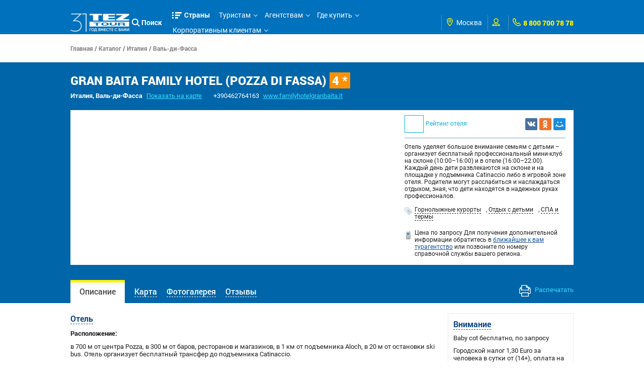

--- FILE ---
content_type: text/html;charset=UTF-8
request_url: https://www.tez-tour.com/hotel.html?id=238329
body_size: 23997
content:



















<!DOCTYPE HTML PUBLIC "-//W3C//DTD HTML 4.01//EN" "http://www.w3.org/TR/html4/strict.dtd">
<head>





	

	<title>Отель Gran Baita Family Hotel (pozza Di Fassa) 4 * от TEZ TOUR, Италия</title>
	<meta http-equiv="Content-Type" content="text/html; charset=utf-8" />
	<meta name="viewport" content="width=device-width, initial-scale=1, maximum-scale=1">
	


<meta name="keywords" content="GRAN BAITA FAMILY HOTEL (POZZA DI FASSA) отель Валь-ди-Фасса Италия" />
<meta name="description" content="Туры в отель GRAN BAITA FAMILY HOTEL (POZZA DI FASSA) Валь-ди-Фасса, Италия. Цены, бронирование, описание и фотографии отеля" />
	<link rel="shortcut icon" type="image/png" href="https://plus.tez-tour.com/static/photos/touroperatorssellers/orig/65/65/7542452095b7e74b7be78b.png">
	<link rel="stylesheet" href="https://r.tez-tour.com/portal/styles/main/styles.css" media="all" type="text/css">
	<link rel="stylesheet" href="https://r.tez-tour.com/portal/styles/main/mediaqueries.css" media="all" type="text/css">
	
	<link type="text/css" rel="stylesheet" href="https://r.tez-tour.com/portal/styles/jquery.fancybox-1.3.4.css" />
	<link type="text/css" rel="stylesheet" href="https://r.tez-tour.com/portal/styles/ui-datepicker.css" />
    

	<!--[if IE 6]><link rel="stylesheet" type="text/css" href="https://r.tez-tour.com/portal/styles/style_ie6.css" media="all" /><![endif]-->

	
		
			
			
			
			
				


<!-- Google Tag Manager -->
<script>(function(w,d,s,l,i){w[l]=w[l]||[];w[l].push({'gtm.start':
new Date().getTime(),event:'gtm.js'});var f=d.getElementsByTagName(s)[0],
j=d.createElement(s),dl=l!='dataLayer'?'&l='+l:'';j.async=true;j.src=
'https://www.googletagmanager.com/gtm.js?id='+i+dl;f.parentNode.insertBefore(j,f);
})(window,document,'script','dataLayer','GTM-TBXRQ6');</script>
<!-- End Google Tag Manager -->
			
		
	
	<script type="text/javascript">
		var BACK_GROUND_TEMPLATE = 'https://r.tez-tour.com/portal/images/pageBgr-0'
			, favorit_hotels_empty = 'Добавьте хотя бы один отель в избранное.'
            , BASE_IMAGE_URL = "https://s.tez-tour.com/"
            , REQUEST_LANG = 'ru'
            , REQUEST_CITY = 'msk'
			, GEO_IP_REGION_URL = '/geoIpRegion.html',
			TOGGLE_SHOW_BLOCK = 'показать весь текст',
			TOGGLE_HIDE_BLOCK = 'скрыть текст'
	</script>
	<script type="text/javascript" src="https://json.tez-tour.com/static/ats/jquery-1.3.2_uicore-datepicker-color_1.7.2.min.js"></script>
	<script type="text/javascript" src="https://r.tez-tour.com/portal/scripts/jquery.ui.datepicker-ru.js"></script>
	<!--[if IE 6]><script type="text/javascript" src="https://r.tez-tour.com/portal/scripts/ie_png.js"></script><![endif]-->
	<!--[if IE 6]><script type="text/javascript" src="https://r.tez-tour.com/portal/scripts/ie6_menu.js"></script><![endif]-->
	<!--[if IE 6]><script src="https://r.tez-tour.com/portal/scripts/DD_belatedPNG_0.0.8a-min.js"></script><script> DD_belatedPNG.fix('.png_bg'); </script><![endif]-->
	<script type="text/javascript" src="https://r.tez-tour.com/portal/scripts/jquery.mustache.js"></script>
	
	
	
		<script type="text/javascript" src="https://r.tez-tour.com/portal/min/base.min.js"></script>
	

	
	<script type="text/javascript" src="https://r.tez-tour.com/portal/scripts/custom/main.js"></script>
	
	
	
	<script type="text/javascript" src="https://r.tez-tour.com/portal/scripts/common.js"></script>
</head>

<body>
	
		
			
			
			
				


<!-- Google Tag Manager (noscript) -->
<noscript><iframe src="https://www.googletagmanager.com/ns.html?id=GTM-TBXRQ6"
                  height="0" width="0" style="display:none;visibility:hidden"></iframe></noscript>
<!-- End Google Tag Manager (noscript) -->
			
		
	
	<div id="gototop" style="display:none;"></div>
    




<script>
var MESSAGE_CORRECT = 'Да, всё верно';
</script>
<div class="jqmWindow" id="dialogExtended" style="display:none;">
	<div id="dtctd-reg-full">
	<ul class='left'><li><em class='flag flag_1102'></em><b>Россия</b></li><li><a href='javascript:;' ref='msk'>Москва</a></li><li><a href='javascript:;' ref='astrahan'>Астрахань</a></li><li><a href='javascript:;' ref='belgorod'>Белгород</a></li><li><a href='javascript:;' ref='vladivostok'>Владивосток</a></li><li><a href='javascript:;' ref='volgograd'>Волгоград</a></li><li><a href='javascript:;' ref='vrn'>Воронеж</a></li><li><a href='javascript:;' ref='ekb'>Екатеринбург</a></li><li><a href='javascript:;' ref='irk'>Иркутск</a></li><li><a href='javascript:;' ref='kazan'>Казань</a></li><li><a href='javascript:;' ref='kemerovo'>Кемерово</a></li><li><a href='javascript:;' ref='krasnodar'>Краснодар</a></li><li><a href='javascript:;' ref='krsk'>Красноярск</a></li><li><a href='javascript:;' ref='magnitogorsk'>Магнитогорск</a></li><li><a href='javascript:;' ref='makhachkala'>Махачкала</a></li><li><a href='javascript:;' ref='minvody'>Минеральные Воды</a></li><li><a href='javascript:;' ref='nvartovsk'>Нижневартовск</a></li><li><a href='javascript:;' ref='nnov'>Нижний Новгород</a></li><li><a href='javascript:;' ref='nsk'>Новосибирск</a></li><li><a href='javascript:;' ref='omsk'>Омск</a></li><li><a href='javascript:;' ref='perm'>Пермь</a></li><li><a href='javascript:;' ref='rnd'>Ростов-на-Дону</a></li><li><a href='javascript:;' ref='samara'>Самара</a></li><li><a href='javascript:;' ref='spb'>Санкт-Петербург</a></li><li><a href='javascript:;' ref='surgut'>Сургут</a></li><li><a href='javascript:;' ref='tomsk'>Томск</a></li><li><a href='javascript:;' ref='tyumen'>Тюмень</a></li><li><a href='javascript:;' ref='ufa'>Уфа</a></li><li><a href='javascript:;' ref='khv'>Хабаровск</a></li><li><a href='javascript:;' ref='chel'>Челябинск</a></li></ul><ul class='left'><li><em class='flag flag_15147'></em><b>Беларусь</b></li><li><a href='https://www.teztour.by/ru/minsk/'>Минск</a></li><li><a href='https://www.teztour.by/ru/brest/'>Брест</a></li><li><a href='https://www.teztour.by/ru/vitebsk/'>Витебск</a></li><li><a href='https://www.teztour.by/ru/gomel/'>Гомель</a></li><li><a href='https://www.teztour.by/ru/grodno/'>Гродно</a></li><li><a href='https://www.teztour.by/ru/mogilev/'>Могилев</a></li></ul>
	</div>
</div>

<div class="jqmWindow" id="dialog" style="display:none;">
	<div id="dtctd-reg-short">
		<div style="padding-top: 20px;">
		<b class="dd-title">Ваш регион:</b><span id="geoIpRegion"></span></span><a href="#" class="b-dotted">(изменить)</a>
		<br><span id="submitButton"></span>
		</div>
	</div>
</div>
	

	<!-- NEW DESIGN -->
	<div class="layout">
	<!-- HEADER -->
	<header>
		<div class="header-panel">
			<div class="limit">
			<div class="header-inner">
				
                






<div class="header-left-logo">
    <a href="/" title="На главную страницу сайта TEZ TOUR www.tez-tour.com">
        
        <img src="https://r.tez-tour.com/portal/images/main/logo-31-years.png" alt="logo">

         
    </a>
</div>
				
				<div class="header-right-nav">
					
					<div class="header-search-item is-visible-search" onclick="showSearchForm()">
						<svg xmlns="http://www.w3.org/2000/svg" enable-background="new 0 0 515.558 515.558" height="512" viewBox="0 0 515.558 515.558" width="512"><path d="m378.344 332.78c25.37-34.645 40.545-77.2 40.545-123.333 0-115.484-93.961-209.445-209.445-209.445s-209.444 93.961-209.444 209.445 93.961 209.445 209.445 209.445c46.133 0 88.692-15.177 123.337-40.547l137.212 137.212 45.564-45.564c0-.001-137.214-137.213-137.214-137.213zm-168.899 21.667c-79.958 0-145-65.042-145-145s65.042-145 145-145 145 65.042 145 145-65.043 145-145 145z"></path></svg>
						Поиск
					</div>
					
					<div class="header-menu menu-compressed" id="menuCompressedClientSide">
						<ul id="firstlevel">
							<li class="firstlevel full-country-menu dropButton drop-866ad67cffc9ef429f03898cf66ece2e" data-target="drop-866ad67cffc9ef429f03898cf66ece2e"><a href="javascript: return false;">Страны</a></li>
                        
                            
                            
                                <li class="firstlevel"><a href="javascript: return false;">Туристам</a>
<div class="secondlevel-block shadow-block"><div class="secondlevel">
<!--[if IE 6]><iframe src="javascript:'';" marginwidth="0" marginheight="0" align="bottom" scrolling="no" frameborder="0" class="ie6iframe" ></iframe><![endif]-->
<ul>
<li><a href="/search.html?city=345">Подбор тура</a></li>
<li><a href="/actions.html">Акции и спецпредложения </a></li>
<li><a href="/restTypeVip.html">Типы отдыха</a></li>
<li><a href="/catalog.html">Каталог отелей</a></li>
<li><a href="/avia-reference.html">Авиаперелеты</a></li>
<li><a href="/articles.html?categoryName=visas">Визы и паспорта</a></li>
<li><a href="/articles.html?categoryName=memo">Памятка туриста</a></li>
<li><a href="/docsIssue.html">Выдача документов</a></li>
<li><a href="/news.html?categoryId=33">Новости</a></li>
<li><a href="/buyOnline.html">Купить тур онлайн</a></li>
<li><a href="/reviews.html">Отзывы и предложения</a></li>
</ul></div></div>
</li>
<li class="firstlevel"><a href="javascript: return false;">Агентствам</a>
<div class="secondlevel-block shadow-block"><div class="secondlevel">
<!--[if IE 6]><iframe src="javascript:'';" marginwidth="0" marginheight="0" align="bottom" scrolling="no" frameborder="0" class="ie6iframe" ></iframe><![endif]-->
<ul>
<li><a href="/forAgency.html">Агентская страница</a></li>
<li><a href="https://online.tez-tour.com/UserServer/index.htm?ref=https%3A%2F%2Fonline.tez-tour.com%2Farmmanager%2F">Кабинет агентства</a></li>
<li><a href="/articles.html?categoryName=cooperation">Сотрудничество</a></li>
<li><a href="/franchising.html?categoryName=about">Франчайзинг</a></li>
<li><a href="/docsIssue.html">Выдача документов</a></li>
<li><a href="/articles.html?categoryName=qaa">Вопросы и ответы</a></li>
<li><a href="/articles.html?categoryName=corporateProjects">Корпоративным клиентам</a></li>
<li><a href="/correspondence.html">Нам пишут</a></li>
</ul></div></div>
</li>
<li class="firstlevel"><a href="javascript: return false;">Где купить</a>
<div class="secondlevel-block shadow-block"><div class="secondlevel">
<!--[if IE 6]><iframe src="javascript:'';" marginwidth="0" marginheight="0" align="bottom" scrolling="no" frameborder="0" class="ie6iframe" ></iframe><![endif]-->
<ul>
<li><a href="/buyOnline.html">Купить онлайн</a></li>
<li><a href="/whereToBuy.html">Купить в агентстве</a></li>
</ul></div></div>
</li>
<li class="firstlevel"><a href="javascript: return false;">Корпоративным клиентам</a>
<div class="secondlevel-block shadow-block"><div class="secondlevel">
<!--[if IE 6]><iframe src="javascript:'';" marginwidth="0" marginheight="0" align="bottom" scrolling="no" frameborder="0" class="ie6iframe" ></iframe><![endif]-->
<ul>
<li><a href="/articles.html?categoryName=corporateProjects">Корпоративный отдых и проекты</a></li>
<li><a href="/article.html?id=8820">Подарочные карты и сертификаты</a></li>
<li><a href="/corpRequest.html">Оформление заявки</a></li>
<li><a href="/articles.html?categoryName=sportProjects">Спортивные проекты</a></li>
</ul></div></div>
</li>

                            
                        
						</ul>
						<div class="more-menu-items">
							<div class="more-items-text dropButton drop-8b67e3d0193aa8dbcd2ac27d3328aa0d" data-target="drop-8b67e3d0193aa8dbcd2ac27d3328aa0d">
								ещё
							</div>
							<ul id="hideMenu" class="hide-menu-items dropTarget drop-8b67e3d0193aa8dbcd2ac27d3328aa0d" data-dropparent="drop-8b67e3d0193aa8dbcd2ac27d3328aa0d">
							</ul>
						</div>
					</div>
					<div class="header-options">
						
						<div class="option-field header-regions">
							<div class="option-field-inner">
								




<div class="option-icon field-i">
    <svg xmlns="http://www.w3.org/2000/svg" width="92px" height="92px" viewBox="0 0 92 92" class="app-icon">
        <path d="M68.4,7.9C62.7,2.8,54.7,0,46,0S29.3,2.8,23.6,7.9C16.6,14.1,13,23.4,13,35c0,25.1,28.9,54.6,30.2,55.8c0.8,0.8,1.8,1.2,2.8,1.2s2.1-0.4,2.8-1.2C50.1,89.6,79,60.1,79,35C79,23.4,75.4,14.1,68.4,7.9z M46,82.1c-2.7-3-7-8-11.2-14C25.8,55.3,21,43.9,21,35c0-25,19.1-27,25-27c23.2,0,25,20.7,25,27C71,52.6,53.1,74.3,46,82.1z M46,17.3c-8.8,0-15.9,7.3-15.9,16.2S37.2,49.6,46,49.6c8.8,0,15.9-7.3,15.9-16.2S54.8,17.3,46,17.3z M46,42.6c-4.9,0-8.9-4.1-8.9-9.2s4-9.2,8.9-9.2c4.9,0,8.9,4.1,8.9,9.2S50.9,42.6,46,42.6z"/>
    </svg>
</div>
<div id="tl-place">
<a href="javascript:;" id="city-dropdown" class="dropButton drop-a8ff9c937c0241280853ba8b5040a71" data-target="drop-a8ff9c937c0241280853ba8b5040a71">
    <em class='flag flag_1102'></em><i class='dd-city'>Россия, <b>Москва</b> </i>
</a>
<div id="city-list" class="basic-drop-container dropTarget drop-a8ff9c937c0241280853ba8b5040a71" data-dropparent="drop-a8ff9c937c0241280853ba8b5040a71">
<div class="city-drop-container">
<ul class='left'><li><em class='flag flag_1102'></em><b>Россия</b></li><li><a href='javascript:;' ref='msk'>Москва</a></li><li><a href='javascript:;' ref='astrahan'>Астрахань</a></li><li><a href='javascript:;' ref='belgorod'>Белгород</a></li><li><a href='javascript:;' ref='vladivostok'>Владивосток</a></li><li><a href='javascript:;' ref='volgograd'>Волгоград</a></li><li><a href='javascript:;' ref='vrn'>Воронеж</a></li><li><a href='javascript:;' ref='ekb'>Екатеринбург</a></li><li><a href='javascript:;' ref='irk'>Иркутск</a></li><li><a href='javascript:;' ref='kazan'>Казань</a></li><li><a href='javascript:;' ref='kemerovo'>Кемерово</a></li><li><a href='javascript:;' ref='krasnodar'>Краснодар</a></li><li><a href='javascript:;' ref='krsk'>Красноярск</a></li><li><a href='javascript:;' ref='magnitogorsk'>Магнитогорск</a></li><li><a href='javascript:;' ref='makhachkala'>Махачкала</a></li><li><a href='javascript:;' ref='minvody'>Минеральные Воды</a></li><li><a href='javascript:;' ref='nvartovsk'>Нижневартовск</a></li><li><a href='javascript:;' ref='nnov'>Нижний Новгород</a></li><li><a href='javascript:;' ref='nsk'>Новосибирск</a></li><li><a href='javascript:;' ref='omsk'>Омск</a></li><li><a href='javascript:;' ref='perm'>Пермь</a></li><li><a href='javascript:;' ref='rnd'>Ростов-на-Дону</a></li><li><a href='javascript:;' ref='samara'>Самара</a></li><li><a href='javascript:;' ref='spb'>Санкт-Петербург</a></li><li><a href='javascript:;' ref='surgut'>Сургут</a></li><li><a href='javascript:;' ref='tomsk'>Томск</a></li><li><a href='javascript:;' ref='tyumen'>Тюмень</a></li><li><a href='javascript:;' ref='ufa'>Уфа</a></li><li><a href='javascript:;' ref='khv'>Хабаровск</a></li><li><a href='javascript:;' ref='chel'>Челябинск</a></li></ul><ul class='left'><li><em class='flag flag_15147'></em><b>Беларусь</b></li><li><a href='https://www.teztour.by/ru/minsk/'>Минск</a></li><li><a href='https://www.teztour.by/ru/brest/'>Брест</a></li><li><a href='https://www.teztour.by/ru/vitebsk/'>Витебск</a></li><li><a href='https://www.teztour.by/ru/gomel/'>Гомель</a></li><li><a href='https://www.teztour.by/ru/grodno/'>Гродно</a></li><li><a href='https://www.teztour.by/ru/mogilev/'>Могилев</a></li></ul><br/>
</div>
<!-- END .city-list-body --></div>
<!-- END #city-list -->


<!-- END #lang --></div>
<!-- END #tl-place -->

							</div>
						</div>
						<div class="option-field header-user">
							<div class="option-field-inner">
								







<div class="option-icon field-i">
	<svg xmlns="http://www.w3.org/2000/svg" width="92px" height="92px" viewBox="0 0 92 92" enable-background="new 0 0 92 92" class="app-icon"><path d="M46,57.1c14.8,0,26.9-12.1,26.9-27C72.9,15.1,60.8,3,46,3S19.1,15.1,19.1,30C19.1,45,31.2,57.1,46,57.1zM46,11c10.4,0,18.9,8.5,18.9,19c0,10.5-8.5,19-18.9,19s-18.9-8.5-18.9-19C27.1,19.5,35.6,11,46,11z M58.5,59.7c-1.3-0.4-2.8-0.1-3.8,0.8L46,67.9l-8.7-7.4c-1.1-0.9-2.5-1.2-3.8-0.8C27.9,61.5,0,71.1,0,85c0,2.2,1.8,4,4,4h84c2.2,0,4-1.8,4-4C92,71.1,64.1,61.5,58.5,59.7z M10.1,81c4.4-4.7,15-9.9,23.8-12.9l9.5,8.1c1.5,1.3,3.7,1.3,5.2,0l9.5-8.1c8.8,3.1,19.4,8.3,23.8,12.9H10.1z"/></svg>
</div>
<div id="userInfo-place" class="field-i">
		<span id="userInfoId"></span>
		<script type="text/javascript">
			var HEADER_CHOSEN = 'Избранное',
				HEADER_USER = 'Профиль',
				HEADER_ORDERS = 'Мои заказы',
				HEADER_MORE = 'header.more',
				SIGN_OUT = 'Выход',
				SIGN_IN = 'Мой кабинет',
				REG = 'Регистрация',
				SCRIPT_ADDRESS = 'https://r.tez-tour.com/portal/scripts/',
				LANG = 'ru',
                RUSSIA_CITY = true,
                UKRAINE_CITY = false,
                VILNIUS_CITY = false,
                BELARUS_CITY = false,
                BULGARIA_CITY = false,
				ESTONIA_CITY = false,
                DOMAIN = 'tez-tour.com',
                IS_AGENT_COUNTRY = true,
                ALLADYN_LOGIN_URL = 'https://tourist.tez-tour.com/?login=1',
				PREFIX_URL = '/';

                var src = ((BELARUS_CITY || BULGARIA_CITY) || (undefined != Helper.getCookie('_atl') && '1'=== Helper.getCookie('_atl'))) ? "userInfo.js" : "userInfo.js";
				var script = document.createElement( 'script' );
					   script.type = 'text/javascript';
					   script.src = "https://r.tez-tour.com/portal/scripts/" + src;
					   $("#userInfo-place").append( script );

		</script>

	<div class="userInfoId-html" style="display: none">
		<div class="modal-small-container">
			<div class="userInfo-version-select">
				<b>Какую версию кабинета для агентств использовать?</b>
				<div class="text-center content-spacer">
					<a class="std-main-btn" href="https://online.tez-tour.com">Кабинет агентства</a>
					
						<a class="std-main-btn" href="https://plus.tez-tour.com">Новый онлайн (TEZ Plus)</a>
					
					
					
					
					
					
					
					
				</div>
			</div>
		</div>
	</div>
</div>

							</div>
						</div>
						<div class="option-field header-phone">
							<div class="option-field-inner">
								


	<div class="option-icon field-i">
		<svg xmlns="http://www.w3.org/2000/svg" x="0px" y="0px" viewBox="0 0 66.271 66.271" style="enable-background:new 0 0 66.271 66.271;" xml:space="preserve"><g><path d="M64.521,49.315c-1.581-1.815-8.864-9.108-9.688-9.932c-0.522-0.578-2.482-2.519-5.255-2.519   c-1.314,0-2.606,0.445-3.735,1.288c-1.407,1.052-3.475,2.883-4.974,4.247c-1.937-1.112-4.98-2.953-7.042-4.649   c-3.55-2.919-6.733-6.729-9.729-11.644l-0.316-0.595c1.517-1.663,3.354-3.738,4.403-5.145c2.637-3.532,0.734-7.271-1.247-9.007   c-0.897-0.896-8.11-8.098-9.913-9.667C15.755,0.585,14.199,0,12.525,0c-1.321,0-2.296,0.367-2.564,0.48L9.069,1.001   c-3.893,2.5-8.737,5.611-9.003,17.253c-0.01,11.395,8.777,22.362,16.181,29.577c7.699,8.429,19.427,18.44,31.689,18.44l0.086-0.001   c11.579-0.265,14.689-5.109,17.188-9.003l0.273-0.426l0.245-0.464C66.327,54.957,66.745,51.871,64.521,49.315z M60.219,53.937   l-0.058,0.09c-2.172,3.383-3.887,6.054-12.211,6.245l-0.015,3v-3c-10.638,0-21.681-10.369-27.316-16.55l-0.125-0.129   C11.183,34.536,6.059,25.539,6.065,18.326C6.257,9.937,8.929,8.222,12.311,6.05l0.061-0.039c0.225-0.028,0.492,0.013,0.713,0.206   c1.434,1.249,7.482,7.257,9.692,9.467l0.163,0.151c0.249,0.224,0.523,0.636,0.536,0.778c0,0-0.015,0.055-0.098,0.166   c-0.907,1.216-2.873,3.466-5.436,6.218l-1.455,1.563l2.353,4.437l0.086,0.153c3.365,5.538,6.993,9.868,11.091,13.237   c3.676,3.022,9.625,6.206,9.876,6.34l1.892,1.008l1.566-1.462c1.898-1.772,4.632-4.227,6.083-5.311   c0.094-0.07,0.146-0.092,0.147-0.096c0.168,0.016,0.572,0.286,0.763,0.496l0.183,0.2c2.21,2.21,8.22,8.259,9.469,9.693   C60.215,53.507,60.234,53.779,60.219,53.937z"></path></g></svg>
	</div>
	<span class="header-phone-link">8 800 700 78 78</span>
							</div>
						</div>
					</div>
					<div class="full-country-sub-menu dropTarget drop-866ad67cffc9ef429f03898cf66ece2e" data-dropparent="drop-866ad67cffc9ef429f03898cf66ece2e">
						<div class="country-menu-bg-bottom"></div>
						<div class="limit">
							


<script type="text/javascript">
    var DEFAULT_MAP_COUNTRY_ID = '27';
</script>
<div class="left">
    <div class="item-headline">Популярные направления TEZ TOUR:</div>
    <div class="back-arr" onclick="$(this).parents('.full-country-sub-menu').removeClass('isVisibleInfo')"><i class="simple-thin-arr white-color"></i>вернуться к списку стран</div>
</div>
<div class="close-full-sub-menu dropStop" onclick="$(this).parents('header').find('.menu-compressed li').removeClass('isOpenCountriesMenu'); $(this).parents('.full-country-sub-menu').hide()">
    <svg xmlns="http://www.w3.org/2000/svg" xmlns:xlink="http://www.w3.org/1999/xlink" x="0px" y="0px" viewBox="0 0 512 512" style="enable-background:new 0 0 512 512;" xml:space="preserve" class="app-icon"><g><g><polygon points="512,28.308 483.692,0 256,227.692 28.308,0 0,28.308 227.692,256 0,483.692 28.308,512 256,284.308 483.692,512 512,483.692 284.308,256 		"/></g></g><g></g><g></g><g></g><g></g><g></g><g></g><g></g><g></g><g></g><g></g><g></g><g></g><g></g><g></g><g></g></svg>
</div>
<div class="clear"></div>

<div class="country-container">
    <div class="left-country-list">
        <span class="right-figure"></span>
        <ul class="country-list-flag">
                <li class="country-list-flag-item " data-cid="0">
                    <i id="country-147573"></i>
                    <div>Австрия</div>
                </li>
                <li class="country-list-flag-item " data-cid="1">
                    <i id="country-254302"></i>
                    <div>Армения</div>
                </li>
                <li class="country-list-flag-item " data-cid="2">
                    <i id="country-158976"></i>
                    <div>Болгария</div>
                </li>
                <li class="country-list-flag-item " data-cid="3">
                    <i id="country-128573"></i>
                    <div>Венгрия</div>
                </li>
                <li class="country-list-flag-item " data-cid="4">
                    <i id="country-155879"></i>
                    <div>Венесуэла</div>
                </li>
                <li class="country-list-flag-item " data-cid="5">
                    <i id="country-133534"></i>
                    <div>Вьетнам</div>
                </li>
                <li class="country-list-flag-item " data-cid="6">
                    <i id="country-7067498"></i>
                    <div>Греция</div>
                </li>
                <li class="country-list-flag-item " data-cid="7">
                    <i id="country-1001354"></i>
                    <div>Грузия</div>
                </li>
                <li class="country-list-flag-item " data-cid="8">
                    <i id="country-111241"></i>
                    <div>Доминикана</div>
                </li>
                <li class="country-list-flag-item " data-cid="9">
                    <i id="country-5732"></i>
                    <div>Египет</div>
                </li>
                <li class="country-list-flag-item " data-cid="10">
                    <i id="country-143785"></i>
                    <div>Израиль</div>
                </li>
                <li class="country-list-flag-item " data-cid="11">
                    <i id="country-158062"></i>
                    <div>Индонезия</div>
                </li>
                <li class="country-list-flag-item " data-cid="12">
                    <i id="country-5733"></i>
                    <div>Испания</div>
                </li>
                <li class="country-list-flag-item " data-cid="13">
                    <i id="country-154020"></i>
                    <div>Италия</div>
                </li>
                <li class="country-list-flag-item " data-cid="14">
                    <i id="country-7067673"></i>
                    <div>Кипр</div>
                </li>
                <li class="country-list-flag-item " data-cid="15">
                    <i id="country-140009"></i>
                    <div>Китай</div>
                </li>
                <li class="country-list-flag-item " data-cid="16">
                    <i id="country-111137"></i>
                    <div>Куба</div>
                </li>
                <li class="country-list-flag-item " data-cid="17">
                    <i id="country-3013008"></i>
                    <div>Маврикий</div>
                </li>
                <li class="country-list-flag-item " data-cid="18">
                    <i id="country-166775"></i>
                    <div>Мальдивы</div>
                </li>
                <li class="country-list-flag-item " data-cid="19">
                    <i id="country-157197"></i>
                    <div>Марокко</div>
                </li>
                <li class="country-list-flag-item " data-cid="20">
                    <i id="country-162875"></i>
                    <div>Мексика</div>
                </li>
                <li class="country-list-flag-item " data-cid="21">
                    <i id="country-7067149"></i>
                    <div>ОАЭ</div>
                </li>
                <li class="country-list-flag-item " data-cid="22">
                    <i id="country-132579"></i>
                    <div>Португалия</div>
                </li>
                <li class="country-list-flag-item " data-cid="23">
                    <i id="country-150601"></i>
                    <div>Россия</div>
                </li>
                <li class="country-list-flag-item " data-cid="24">
                    <i id="country-6030845"></i>
                    <div>Сейшелы</div>
                </li>
                <li class="country-list-flag-item " data-cid="25">
                    <i id="country-55359"></i>
                    <div>Сингапур</div>
                </li>
                <li class="country-list-flag-item " data-cid="26">
                    <i id="country-12695"></i>
                    <div>Таиланд</div>
                </li>
                <li class="country-list-flag-item                                 current
" data-cid="27">
                    <i id="country-1104"></i>
                    <div>Турция</div>
                </li>
                <li class="country-list-flag-item " data-cid="28">
                    <i id="country-138865"></i>
                    <div>Шри-Ланка</div>
                </li>
        </ul>
    </div>

    <div class="right-country-info">
         <div class="world-map-side" style="display: none">
               <div id="" class="world-map"></div>
         </div>

            <div class="country-item-info"                      style="display:none;"
>
                <div class="country-navigation-info">
                    <div class="country-info-top">
                        <div class="left-title-info">
                            <div class="country-info-headline" data-cpid="147573">
                                <div class="country-info-title">
                                    <a href="/catalog/austria.html">Австрия</a>
                                </div>
                            </div>
                        </div>
                    </div>
                    <div class="country-info-morelinks">
                        <ul class="select-table">
                            <li class="field-1">
                                <a href="/catalog/austria.html">
                                    <div class="img"><span class="figure-img icon-1"></span></div>
                                    О стране
                                </a>
                            </li>
                            <li class="field-2">
                                <a href="/avia-reference.html?countryId=147573">
                                    <div class="img"><span class="figure-img icon-2"></span></div>
                                    Авиаперелёты
                                </a>
                            </li>
                            <li class="field-3">
                                <a href="/catalog/austria/hotels.html">
                                    <div class="img"><span class="figure-img icon-3"></span></div>
                                    Отели
                                </a>
                            </li>
                                <li class="field-4">
                                    <a href="/visa.html?countryId=147573">
                                        <div class="img"><span class="figure-img icon-4"></span></div>
                                       Визы
                                    </a>
                                </li>
                            <li class="field-5">
                                <a href="/catalog/austria/regions.html">
                                    <div class="img"><span class="figure-img icon-5"></span></div>
                                   Курорты
                                </a>
                            </li>
                            <li class="field-6">
                                <a href="/excursions.html?countryId=147573">
                                    <div class="img"><span class="figure-img icon-6"></span></div>
                                    Экскурсии
                                </a>
                            </li>
                                    <li class="field-7">
                                        <a href="/restTypeExcursion.html?id=21&countryId=147573">
                                            <div class="img"><span class="figure-img icon-15"></span></div>
                                            Экскурсионные туры
                                        </a>
                                    </li>

                                <li class="field-8">
                                    <a href="/article.html?id=8820">
                                        <div class="img"><span class="figure-img icon-8"></span></div>
                                        Подарки
                                    </a>
                                </li>

                            <li class="field-9">
                                <a href="/insurance.html?countryId=147573">
                                    <div class="img"><span class="figure-img icon-9"></span></div>
                                    Страхование
                                </a>
                            </li>
                                <li class="field-10">
                                    <a href="/prices.html?countryId=147573">
                                        <div class="img"><span class="figure-img icon-10"></span></div>
                                        Доплаты к туру
                                    </a>
                                </li>
                            <li class="field-11">
                                <a href="/mem.html?countryId=147573">
                                    <div class="img"><span class="figure-img icon-11"></span></div>
                                    Важно знать
                                </a>
                            </li>
                            <li class="field-12">
                                <a href="/transfer.html?countryId=147573">
                                    <div class="img"><span class="figure-img icon-12"></span></div>
                                    Трансферы
                                </a>
                            </li>
                            <li class="field-13">
                                <a href="/supports.html?countryId=147573">
                                    <div class="img"><span class="figure-img icon-13"></span></div>
                                   Поддержка туристов
                                </a>
                            </li>
                        </ul>
                    </div>
                    <div class="clear"></div>
                </div>
            </div>

            <div class="country-item-info"                      style="display:none;"
>
                <div class="country-navigation-info">
                    <div class="country-info-top">
                        <div class="left-title-info">
                            <div class="country-info-headline" data-cpid="254302">
                                <div class="country-info-title">
                                    <a href="/catalog/armenia.html">Армения</a>
                                </div>
                                    <div class="country-info-price">
                                        <a href="/bestProposal.html?cId=254302&rId1=833736&rId2=0&sDate=26.01.2026&eDate=09.02.2026&nCount=4&p=814&crId=5561&sKindId=1&classId=2568">от 407 $</a>
                                    </div>
                            </div>
                        </div>
                    </div>
                    <div class="country-info-morelinks">
                        <ul class="select-table">
                            <li class="field-1">
                                <a href="/catalog/armenia.html">
                                    <div class="img"><span class="figure-img icon-1"></span></div>
                                    О стране
                                </a>
                            </li>
                            <li class="field-2">
                                <a href="/avia-reference.html?countryId=254302">
                                    <div class="img"><span class="figure-img icon-2"></span></div>
                                    Авиаперелёты
                                </a>
                            </li>
                            <li class="field-3">
                                <a href="/catalog/armenia/hotels.html">
                                    <div class="img"><span class="figure-img icon-3"></span></div>
                                    Отели
                                </a>
                            </li>
                                <li class="field-4">
                                    <a href="/visa.html?countryId=254302">
                                        <div class="img"><span class="figure-img icon-4"></span></div>
                                       Визы
                                    </a>
                                </li>
                            <li class="field-5">
                                <a href="/catalog/armenia/regions.html">
                                    <div class="img"><span class="figure-img icon-5"></span></div>
                                   Курорты
                                </a>
                            </li>
                            <li class="field-6">
                                <a href="/excursions.html?countryId=254302">
                                    <div class="img"><span class="figure-img icon-6"></span></div>
                                    Экскурсии
                                </a>
                            </li>
                                    <li class="field-7">
                                        <a href="/restTypeExcursion.html?id=21&countryId=254302">
                                            <div class="img"><span class="figure-img icon-15"></span></div>
                                            Экскурсионные туры
                                        </a>
                                    </li>

                                <li class="field-8">
                                    <a href="/article.html?id=8820">
                                        <div class="img"><span class="figure-img icon-8"></span></div>
                                        Подарки
                                    </a>
                                </li>

                            <li class="field-9">
                                <a href="/insurance.html?countryId=254302">
                                    <div class="img"><span class="figure-img icon-9"></span></div>
                                    Страхование
                                </a>
                            </li>
                                <li class="field-10">
                                    <a href="/prices.html?countryId=254302">
                                        <div class="img"><span class="figure-img icon-10"></span></div>
                                        Доплаты к туру
                                    </a>
                                </li>
                            <li class="field-11">
                                <a href="/mem.html?countryId=254302">
                                    <div class="img"><span class="figure-img icon-11"></span></div>
                                    Важно знать
                                </a>
                            </li>
                            <li class="field-12">
                                <a href="/transfer.html?countryId=254302">
                                    <div class="img"><span class="figure-img icon-12"></span></div>
                                    Трансферы
                                </a>
                            </li>
                            <li class="field-13">
                                <a href="/supports.html?countryId=254302">
                                    <div class="img"><span class="figure-img icon-13"></span></div>
                                   Поддержка туристов
                                </a>
                            </li>
                        </ul>
                    </div>
                    <div class="clear"></div>
                </div>
            </div>

            <div class="country-item-info"                      style="display:none;"
>
                <div class="country-navigation-info">
                    <div class="country-info-top">
                        <div class="left-title-info">
                            <div class="country-info-headline" data-cpid="158976">
                                <div class="country-info-title">
                                    <a href="/catalog/bulgaria.html">Болгария</a>
                                </div>
                            </div>
                        </div>
                    </div>
                    <div class="country-info-morelinks">
                        <ul class="select-table">
                            <li class="field-1">
                                <a href="/catalog/bulgaria.html">
                                    <div class="img"><span class="figure-img icon-1"></span></div>
                                    О стране
                                </a>
                            </li>
                            <li class="field-2">
                                <a href="/avia-reference.html?countryId=158976">
                                    <div class="img"><span class="figure-img icon-2"></span></div>
                                    Авиаперелёты
                                </a>
                            </li>
                            <li class="field-3">
                                <a href="/catalog/bulgaria/hotels.html">
                                    <div class="img"><span class="figure-img icon-3"></span></div>
                                    Отели
                                </a>
                            </li>
                                <li class="field-4">
                                    <a href="/visa.html?countryId=158976">
                                        <div class="img"><span class="figure-img icon-4"></span></div>
                                       Визы
                                    </a>
                                </li>
                            <li class="field-5">
                                <a href="/catalog/bulgaria/regions.html">
                                    <div class="img"><span class="figure-img icon-5"></span></div>
                                   Курорты
                                </a>
                            </li>
                            <li class="field-6">
                                <a href="/excursions.html?countryId=158976">
                                    <div class="img"><span class="figure-img icon-6"></span></div>
                                    Экскурсии
                                </a>
                            </li>
                                    <li class="field-7">
                                        <a href="/restTypeExcursion.html?id=21&countryId=158976">
                                            <div class="img"><span class="figure-img icon-15"></span></div>
                                            Экскурсионные туры
                                        </a>
                                    </li>

                                <li class="field-8">
                                    <a href="/article.html?id=8820">
                                        <div class="img"><span class="figure-img icon-8"></span></div>
                                        Подарки
                                    </a>
                                </li>

                            <li class="field-9">
                                <a href="/insurance.html?countryId=158976">
                                    <div class="img"><span class="figure-img icon-9"></span></div>
                                    Страхование
                                </a>
                            </li>
                                <li class="field-10">
                                    <a href="/prices.html?countryId=158976">
                                        <div class="img"><span class="figure-img icon-10"></span></div>
                                        Доплаты к туру
                                    </a>
                                </li>
                            <li class="field-11">
                                <a href="/mem.html?countryId=158976">
                                    <div class="img"><span class="figure-img icon-11"></span></div>
                                    Важно знать
                                </a>
                            </li>
                            <li class="field-12">
                                <a href="/transfer.html?countryId=158976">
                                    <div class="img"><span class="figure-img icon-12"></span></div>
                                    Трансферы
                                </a>
                            </li>
                            <li class="field-13">
                                <a href="/supports.html?countryId=158976">
                                    <div class="img"><span class="figure-img icon-13"></span></div>
                                   Поддержка туристов
                                </a>
                            </li>
                        </ul>
                    </div>
                    <div class="clear"></div>
                </div>
            </div>

            <div class="country-item-info"                      style="display:none;"
>
                <div class="country-navigation-info">
                    <div class="country-info-top">
                        <div class="left-title-info">
                            <div class="country-info-headline" data-cpid="128573">
                                <div class="country-info-title">
                                    <a href="/catalog/hungary.html">Венгрия</a>
                                </div>
                            </div>
                        </div>
                    </div>
                    <div class="country-info-morelinks">
                        <ul class="select-table">
                            <li class="field-1">
                                <a href="/catalog/hungary.html">
                                    <div class="img"><span class="figure-img icon-1"></span></div>
                                    О стране
                                </a>
                            </li>
                            <li class="field-2">
                                <a href="/avia-reference.html?countryId=128573">
                                    <div class="img"><span class="figure-img icon-2"></span></div>
                                    Авиаперелёты
                                </a>
                            </li>
                            <li class="field-3">
                                <a href="/catalog/hungary/hotels.html">
                                    <div class="img"><span class="figure-img icon-3"></span></div>
                                    Отели
                                </a>
                            </li>
                                <li class="field-4">
                                    <a href="/visa.html?countryId=128573">
                                        <div class="img"><span class="figure-img icon-4"></span></div>
                                       Визы
                                    </a>
                                </li>
                            <li class="field-5">
                                <a href="/catalog/hungary/regions.html">
                                    <div class="img"><span class="figure-img icon-5"></span></div>
                                   Курорты
                                </a>
                            </li>
                            <li class="field-6">
                                <a href="/excursions.html?countryId=128573">
                                    <div class="img"><span class="figure-img icon-6"></span></div>
                                    Экскурсии
                                </a>
                            </li>
                                    <li class="field-7">
                                        <a href="/restTypeExcursion.html?id=21&countryId=128573">
                                            <div class="img"><span class="figure-img icon-15"></span></div>
                                            Экскурсионные туры
                                        </a>
                                    </li>

                                <li class="field-8">
                                    <a href="/article.html?id=8820">
                                        <div class="img"><span class="figure-img icon-8"></span></div>
                                        Подарки
                                    </a>
                                </li>

                            <li class="field-9">
                                <a href="/insurance.html?countryId=128573">
                                    <div class="img"><span class="figure-img icon-9"></span></div>
                                    Страхование
                                </a>
                            </li>
                                <li class="field-10">
                                    <a href="/prices.html?countryId=128573">
                                        <div class="img"><span class="figure-img icon-10"></span></div>
                                        Доплаты к туру
                                    </a>
                                </li>
                            <li class="field-11">
                                <a href="/mem.html?countryId=128573">
                                    <div class="img"><span class="figure-img icon-11"></span></div>
                                    Важно знать
                                </a>
                            </li>
                            <li class="field-12">
                                <a href="/transfer.html?countryId=128573">
                                    <div class="img"><span class="figure-img icon-12"></span></div>
                                    Трансферы
                                </a>
                            </li>
                            <li class="field-13">
                                <a href="/supports.html?countryId=128573">
                                    <div class="img"><span class="figure-img icon-13"></span></div>
                                   Поддержка туристов
                                </a>
                            </li>
                        </ul>
                    </div>
                    <div class="clear"></div>
                </div>
            </div>

            <div class="country-item-info"                      style="display:none;"
>
                <div class="country-navigation-info">
                    <div class="country-info-top">
                        <div class="left-title-info">
                            <div class="country-info-headline" data-cpid="155879">
                                <div class="country-info-title">
                                    <a href="/catalog/venezuela.html">Венесуэла</a>
                                </div>
                            </div>
                        </div>
                    </div>
                    <div class="country-info-morelinks">
                        <ul class="select-table">
                            <li class="field-1">
                                <a href="/catalog/venezuela.html">
                                    <div class="img"><span class="figure-img icon-1"></span></div>
                                    О стране
                                </a>
                            </li>
                            <li class="field-2">
                                <a href="/avia-reference.html?countryId=155879">
                                    <div class="img"><span class="figure-img icon-2"></span></div>
                                    Авиаперелёты
                                </a>
                            </li>
                            <li class="field-3">
                                <a href="/catalog/venezuela/hotels.html">
                                    <div class="img"><span class="figure-img icon-3"></span></div>
                                    Отели
                                </a>
                            </li>
                                <li class="field-4">
                                    <a href="/visa.html?countryId=155879">
                                        <div class="img"><span class="figure-img icon-4"></span></div>
                                       Визы
                                    </a>
                                </li>
                            <li class="field-5">
                                <a href="/catalog/venezuela/regions.html">
                                    <div class="img"><span class="figure-img icon-5"></span></div>
                                   Курорты
                                </a>
                            </li>
                            <li class="field-6">
                                <a href="/excursions.html?countryId=155879">
                                    <div class="img"><span class="figure-img icon-6"></span></div>
                                    Экскурсии
                                </a>
                            </li>
                                    <li class="field-7">
                                        <a href="/restTypeExcursion.html?id=21&countryId=155879">
                                            <div class="img"><span class="figure-img icon-15"></span></div>
                                            Экскурсионные туры
                                        </a>
                                    </li>

                                <li class="field-8">
                                    <a href="/article.html?id=8820">
                                        <div class="img"><span class="figure-img icon-8"></span></div>
                                        Подарки
                                    </a>
                                </li>

                            <li class="field-9">
                                <a href="/insurance.html?countryId=155879">
                                    <div class="img"><span class="figure-img icon-9"></span></div>
                                    Страхование
                                </a>
                            </li>
                                <li class="field-10">
                                    <a href="/prices.html?countryId=155879">
                                        <div class="img"><span class="figure-img icon-10"></span></div>
                                        Доплаты к туру
                                    </a>
                                </li>
                            <li class="field-11">
                                <a href="/mem.html?countryId=155879">
                                    <div class="img"><span class="figure-img icon-11"></span></div>
                                    Важно знать
                                </a>
                            </li>
                            <li class="field-12">
                                <a href="/transfer.html?countryId=155879">
                                    <div class="img"><span class="figure-img icon-12"></span></div>
                                    Трансферы
                                </a>
                            </li>
                            <li class="field-13">
                                <a href="/supports.html?countryId=155879">
                                    <div class="img"><span class="figure-img icon-13"></span></div>
                                   Поддержка туристов
                                </a>
                            </li>
                        </ul>
                    </div>
                    <div class="clear"></div>
                </div>
            </div>

            <div class="country-item-info"                      style="display:none;"
>
                <div class="country-navigation-info">
                    <div class="country-info-top">
                        <div class="left-title-info">
                            <div class="country-info-headline" data-cpid="133534">
                                <div class="country-info-title">
                                    <a href="/catalog/vietnam.html">Вьетнам</a>
                                </div>
                                    <div class="country-info-price">
                                        <a href="/bestProposal.html?cId=133534&rId1=482511&rId2=0&sDate=26.01.2026&eDate=09.02.2026&nCount=8&p=2454.97&crId=18864&sKindId=1&classId=2568">от 1227 Eur</a>
                                    </div>
                            </div>
                        </div>
                    </div>
                    <div class="country-info-morelinks">
                        <ul class="select-table">
                            <li class="field-1">
                                <a href="/catalog/vietnam.html">
                                    <div class="img"><span class="figure-img icon-1"></span></div>
                                    О стране
                                </a>
                            </li>
                            <li class="field-2">
                                <a href="/avia-reference.html?countryId=133534">
                                    <div class="img"><span class="figure-img icon-2"></span></div>
                                    Авиаперелёты
                                </a>
                            </li>
                            <li class="field-3">
                                <a href="/catalog/vietnam/hotels.html">
                                    <div class="img"><span class="figure-img icon-3"></span></div>
                                    Отели
                                </a>
                            </li>
                                <li class="field-4">
                                    <a href="/visa.html?countryId=133534">
                                        <div class="img"><span class="figure-img icon-4"></span></div>
                                       Визы
                                    </a>
                                </li>
                            <li class="field-5">
                                <a href="/catalog/vietnam/regions.html">
                                    <div class="img"><span class="figure-img icon-5"></span></div>
                                   Курорты
                                </a>
                            </li>
                            <li class="field-6">
                                <a href="/excursions.html?countryId=133534">
                                    <div class="img"><span class="figure-img icon-6"></span></div>
                                    Экскурсии
                                </a>
                            </li>

                                <li class="field-8">
                                    <a href="/article.html?id=8820">
                                        <div class="img"><span class="figure-img icon-8"></span></div>
                                        Подарки
                                    </a>
                                </li>

                            <li class="field-9">
                                <a href="/insurance.html?countryId=133534">
                                    <div class="img"><span class="figure-img icon-9"></span></div>
                                    Страхование
                                </a>
                            </li>
                                <li class="field-10">
                                    <a href="/prices.html?countryId=133534">
                                        <div class="img"><span class="figure-img icon-10"></span></div>
                                        Доплаты к туру
                                    </a>
                                </li>
                            <li class="field-11">
                                <a href="/mem.html?countryId=133534">
                                    <div class="img"><span class="figure-img icon-11"></span></div>
                                    Важно знать
                                </a>
                            </li>
                            <li class="field-12">
                                <a href="/transfer.html?countryId=133534">
                                    <div class="img"><span class="figure-img icon-12"></span></div>
                                    Трансферы
                                </a>
                            </li>
                            <li class="field-13">
                                <a href="/supports.html?countryId=133534">
                                    <div class="img"><span class="figure-img icon-13"></span></div>
                                   Поддержка туристов
                                </a>
                            </li>
                        </ul>
                    </div>
                    <div class="clear"></div>
                </div>
            </div>

            <div class="country-item-info"                      style="display:none;"
>
                <div class="country-navigation-info">
                    <div class="country-info-top">
                        <div class="left-title-info">
                            <div class="country-info-headline" data-cpid="7067498">
                                <div class="country-info-title">
                                    <a href="/catalog/greece.html">Греция</a>
                                </div>
                            </div>
                        </div>
                    </div>
                    <div class="country-info-morelinks">
                        <ul class="select-table">
                            <li class="field-1">
                                <a href="/catalog/greece.html">
                                    <div class="img"><span class="figure-img icon-1"></span></div>
                                    О стране
                                </a>
                            </li>
                            <li class="field-2">
                                <a href="/avia-reference.html?countryId=7067498">
                                    <div class="img"><span class="figure-img icon-2"></span></div>
                                    Авиаперелёты
                                </a>
                            </li>
                            <li class="field-3">
                                <a href="/catalog/greece/hotels.html">
                                    <div class="img"><span class="figure-img icon-3"></span></div>
                                    Отели
                                </a>
                            </li>
                                <li class="field-4">
                                    <a href="/visa.html?countryId=7067498">
                                        <div class="img"><span class="figure-img icon-4"></span></div>
                                       Визы
                                    </a>
                                </li>
                            <li class="field-5">
                                <a href="/catalog/greece/regions.html">
                                    <div class="img"><span class="figure-img icon-5"></span></div>
                                   Курорты
                                </a>
                            </li>
                            <li class="field-6">
                                <a href="/excursions.html?countryId=7067498">
                                    <div class="img"><span class="figure-img icon-6"></span></div>
                                    Экскурсии
                                </a>
                            </li>
                                    <li class="field-7">
                                        <a href="/restTypeExcursion.html?id=21&countryId=7067498">
                                            <div class="img"><span class="figure-img icon-15"></span></div>
                                            Экскурсионные туры
                                        </a>
                                    </li>

                                <li class="field-8">
                                    <a href="/article.html?id=8820">
                                        <div class="img"><span class="figure-img icon-8"></span></div>
                                        Подарки
                                    </a>
                                </li>

                            <li class="field-9">
                                <a href="/insurance.html?countryId=7067498">
                                    <div class="img"><span class="figure-img icon-9"></span></div>
                                    Страхование
                                </a>
                            </li>
                                <li class="field-10">
                                    <a href="/prices.html?countryId=7067498">
                                        <div class="img"><span class="figure-img icon-10"></span></div>
                                        Доплаты к туру
                                    </a>
                                </li>
                            <li class="field-11">
                                <a href="/mem.html?countryId=7067498">
                                    <div class="img"><span class="figure-img icon-11"></span></div>
                                    Важно знать
                                </a>
                            </li>
                            <li class="field-12">
                                <a href="/transfer.html?countryId=7067498">
                                    <div class="img"><span class="figure-img icon-12"></span></div>
                                    Трансферы
                                </a>
                            </li>
                            <li class="field-13">
                                <a href="/supports.html?countryId=7067498">
                                    <div class="img"><span class="figure-img icon-13"></span></div>
                                   Поддержка туристов
                                </a>
                            </li>
                        </ul>
                    </div>
                    <div class="clear"></div>
                </div>
            </div>

            <div class="country-item-info"                      style="display:none;"
>
                <div class="country-navigation-info">
                    <div class="country-info-top">
                        <div class="left-title-info">
                            <div class="country-info-headline" data-cpid="1001354">
                                <div class="country-info-title">
                                    <a href="/catalog/georgia.html">Грузия</a>
                                </div>
                                    <div class="country-info-price">
                                        <a href="/bestProposal.html?cId=1001354&rId1=529438&rId2=0&sDate=26.01.2026&eDate=09.02.2026&nCount=7&p=866&crId=5561&sKindId=1&classId=269506">от 433 $</a>
                                    </div>
                            </div>
                        </div>
                    </div>
                    <div class="country-info-morelinks">
                        <ul class="select-table">
                            <li class="field-1">
                                <a href="/catalog/georgia.html">
                                    <div class="img"><span class="figure-img icon-1"></span></div>
                                    О стране
                                </a>
                            </li>
                            <li class="field-2">
                                <a href="/avia-reference.html?countryId=1001354">
                                    <div class="img"><span class="figure-img icon-2"></span></div>
                                    Авиаперелёты
                                </a>
                            </li>
                            <li class="field-3">
                                <a href="/catalog/georgia/hotels.html">
                                    <div class="img"><span class="figure-img icon-3"></span></div>
                                    Отели
                                </a>
                            </li>
                                <li class="field-4">
                                    <a href="/visa.html?countryId=1001354">
                                        <div class="img"><span class="figure-img icon-4"></span></div>
                                       Визы
                                    </a>
                                </li>
                            <li class="field-5">
                                <a href="/catalog/georgia/regions.html">
                                    <div class="img"><span class="figure-img icon-5"></span></div>
                                   Курорты
                                </a>
                            </li>
                            <li class="field-6">
                                <a href="/excursions.html?countryId=1001354">
                                    <div class="img"><span class="figure-img icon-6"></span></div>
                                    Экскурсии
                                </a>
                            </li>

                                <li class="field-8">
                                    <a href="/article.html?id=8820">
                                        <div class="img"><span class="figure-img icon-8"></span></div>
                                        Подарки
                                    </a>
                                </li>

                            <li class="field-9">
                                <a href="/insurance.html?countryId=1001354">
                                    <div class="img"><span class="figure-img icon-9"></span></div>
                                    Страхование
                                </a>
                            </li>
                                <li class="field-10">
                                    <a href="/prices.html?countryId=1001354">
                                        <div class="img"><span class="figure-img icon-10"></span></div>
                                        Доплаты к туру
                                    </a>
                                </li>
                            <li class="field-11">
                                <a href="/mem.html?countryId=1001354">
                                    <div class="img"><span class="figure-img icon-11"></span></div>
                                    Важно знать
                                </a>
                            </li>
                            <li class="field-12">
                                <a href="/transfer.html?countryId=1001354">
                                    <div class="img"><span class="figure-img icon-12"></span></div>
                                    Трансферы
                                </a>
                            </li>
                            <li class="field-13">
                                <a href="/supports.html?countryId=1001354">
                                    <div class="img"><span class="figure-img icon-13"></span></div>
                                   Поддержка туристов
                                </a>
                            </li>
                        </ul>
                    </div>
                    <div class="clear"></div>
                </div>
            </div>

            <div class="country-item-info"                      style="display:none;"
>
                <div class="country-navigation-info">
                    <div class="country-info-top">
                        <div class="left-title-info">
                            <div class="country-info-headline" data-cpid="111241">
                                <div class="country-info-title">
                                    <a href="/catalog/dominicana.html">Доминикана</a>
                                </div>
                            </div>
                        </div>
                    </div>
                    <div class="country-info-morelinks">
                        <ul class="select-table">
                            <li class="field-1">
                                <a href="/catalog/dominicana.html">
                                    <div class="img"><span class="figure-img icon-1"></span></div>
                                    О стране
                                </a>
                            </li>
                            <li class="field-2">
                                <a href="/avia-reference.html?countryId=111241">
                                    <div class="img"><span class="figure-img icon-2"></span></div>
                                    Авиаперелёты
                                </a>
                            </li>
                            <li class="field-3">
                                <a href="/catalog/dominicana/hotels.html">
                                    <div class="img"><span class="figure-img icon-3"></span></div>
                                    Отели
                                </a>
                            </li>
                                <li class="field-4">
                                    <a href="/visa.html?countryId=111241">
                                        <div class="img"><span class="figure-img icon-4"></span></div>
                                       Визы
                                    </a>
                                </li>
                            <li class="field-5">
                                <a href="/catalog/dominicana/regions.html">
                                    <div class="img"><span class="figure-img icon-5"></span></div>
                                   Курорты
                                </a>
                            </li>
                            <li class="field-6">
                                <a href="/excursions.html?countryId=111241">
                                    <div class="img"><span class="figure-img icon-6"></span></div>
                                    Экскурсии
                                </a>
                            </li>

                                <li class="field-8">
                                    <a href="/article.html?id=8820">
                                        <div class="img"><span class="figure-img icon-8"></span></div>
                                        Подарки
                                    </a>
                                </li>

                            <li class="field-9">
                                <a href="/insurance.html?countryId=111241">
                                    <div class="img"><span class="figure-img icon-9"></span></div>
                                    Страхование
                                </a>
                            </li>
                                <li class="field-10">
                                    <a href="/prices.html?countryId=111241">
                                        <div class="img"><span class="figure-img icon-10"></span></div>
                                        Доплаты к туру
                                    </a>
                                </li>
                            <li class="field-11">
                                <a href="/mem.html?countryId=111241">
                                    <div class="img"><span class="figure-img icon-11"></span></div>
                                    Важно знать
                                </a>
                            </li>
                            <li class="field-12">
                                <a href="/transfer.html?countryId=111241">
                                    <div class="img"><span class="figure-img icon-12"></span></div>
                                    Трансферы
                                </a>
                            </li>
                            <li class="field-13">
                                <a href="/supports.html?countryId=111241">
                                    <div class="img"><span class="figure-img icon-13"></span></div>
                                   Поддержка туристов
                                </a>
                            </li>
                        </ul>
                    </div>
                    <div class="clear"></div>
                </div>
            </div>

            <div class="country-item-info"                      style="display:none;"
>
                <div class="country-navigation-info">
                    <div class="country-info-top">
                        <div class="left-title-info">
                            <div class="country-info-headline" data-cpid="5732">
                                <div class="country-info-title">
                                    <a href="/catalog/egypt.html">Египет</a>
                                </div>
                                    <div class="country-info-price">
                                        <a href="/bestProposal.html?cId=5732&rId1=5734&rId2=0&sDate=26.01.2026&eDate=09.02.2026&nCount=7&p=1030&crId=5561&sKindId=1&classId=2568">от 515 $</a>
                                    </div>
                            </div>
                        </div>
                    </div>
                    <div class="country-info-morelinks">
                        <ul class="select-table">
                            <li class="field-1">
                                <a href="/catalog/egypt.html">
                                    <div class="img"><span class="figure-img icon-1"></span></div>
                                    О стране
                                </a>
                            </li>
                            <li class="field-2">
                                <a href="/avia-reference.html?countryId=5732">
                                    <div class="img"><span class="figure-img icon-2"></span></div>
                                    Авиаперелёты
                                </a>
                            </li>
                            <li class="field-3">
                                <a href="/catalog/egypt/hotels.html">
                                    <div class="img"><span class="figure-img icon-3"></span></div>
                                    Отели
                                </a>
                            </li>
                                <li class="field-4">
                                    <a href="/visa.html?countryId=5732">
                                        <div class="img"><span class="figure-img icon-4"></span></div>
                                       Визы
                                    </a>
                                </li>
                            <li class="field-5">
                                <a href="/catalog/egypt/regions.html">
                                    <div class="img"><span class="figure-img icon-5"></span></div>
                                   Курорты
                                </a>
                            </li>
                            <li class="field-6">
                                <a href="/excursions.html?countryId=5732">
                                    <div class="img"><span class="figure-img icon-6"></span></div>
                                    Экскурсии
                                </a>
                            </li>
                                    <li class="field-7">
                                        <a href="/restTypeExcursion.html?id=21&countryId=5732">
                                            <div class="img"><span class="figure-img icon-15"></span></div>
                                            Экскурсионные туры
                                        </a>
                                    </li>

                                <li class="field-8">
                                    <a href="/article.html?id=8820">
                                        <div class="img"><span class="figure-img icon-8"></span></div>
                                        Подарки
                                    </a>
                                </li>

                            <li class="field-9">
                                <a href="/insurance.html?countryId=5732">
                                    <div class="img"><span class="figure-img icon-9"></span></div>
                                    Страхование
                                </a>
                            </li>
                                <li class="field-10">
                                    <a href="/prices.html?countryId=5732">
                                        <div class="img"><span class="figure-img icon-10"></span></div>
                                        Доплаты к туру
                                    </a>
                                </li>
                            <li class="field-11">
                                <a href="/mem.html?countryId=5732">
                                    <div class="img"><span class="figure-img icon-11"></span></div>
                                    Важно знать
                                </a>
                            </li>
                            <li class="field-12">
                                <a href="/transfer.html?countryId=5732">
                                    <div class="img"><span class="figure-img icon-12"></span></div>
                                    Трансферы
                                </a>
                            </li>
                            <li class="field-13">
                                <a href="/supports.html?countryId=5732">
                                    <div class="img"><span class="figure-img icon-13"></span></div>
                                   Поддержка туристов
                                </a>
                            </li>
                        </ul>
                    </div>
                    <div class="clear"></div>
                </div>
            </div>

            <div class="country-item-info"                      style="display:none;"
>
                <div class="country-navigation-info">
                    <div class="country-info-top">
                        <div class="left-title-info">
                            <div class="country-info-headline" data-cpid="143785">
                                <div class="country-info-title">
                                    <a href="/catalog/israel.html">Израиль</a>
                                </div>
                            </div>
                        </div>
                    </div>
                    <div class="country-info-morelinks">
                        <ul class="select-table">
                            <li class="field-1">
                                <a href="/catalog/israel.html">
                                    <div class="img"><span class="figure-img icon-1"></span></div>
                                    О стране
                                </a>
                            </li>
                            <li class="field-2">
                                <a href="/avia-reference.html?countryId=143785">
                                    <div class="img"><span class="figure-img icon-2"></span></div>
                                    Авиаперелёты
                                </a>
                            </li>
                            <li class="field-3">
                                <a href="/catalog/israel/hotels.html">
                                    <div class="img"><span class="figure-img icon-3"></span></div>
                                    Отели
                                </a>
                            </li>
                                <li class="field-4">
                                    <a href="/visa.html?countryId=143785">
                                        <div class="img"><span class="figure-img icon-4"></span></div>
                                       Визы
                                    </a>
                                </li>
                            <li class="field-5">
                                <a href="/catalog/israel/regions.html">
                                    <div class="img"><span class="figure-img icon-5"></span></div>
                                   Курорты
                                </a>
                            </li>
                            <li class="field-6">
                                <a href="/excursions.html?countryId=143785">
                                    <div class="img"><span class="figure-img icon-6"></span></div>
                                    Экскурсии
                                </a>
                            </li>
                                    <li class="field-7">
                                        <a href="/restTypeExcursion.html?id=21&countryId=143785">
                                            <div class="img"><span class="figure-img icon-15"></span></div>
                                            Экскурсионные туры
                                        </a>
                                    </li>

                                <li class="field-8">
                                    <a href="/article.html?id=8820">
                                        <div class="img"><span class="figure-img icon-8"></span></div>
                                        Подарки
                                    </a>
                                </li>

                            <li class="field-9">
                                <a href="/insurance.html?countryId=143785">
                                    <div class="img"><span class="figure-img icon-9"></span></div>
                                    Страхование
                                </a>
                            </li>
                                <li class="field-10">
                                    <a href="/prices.html?countryId=143785">
                                        <div class="img"><span class="figure-img icon-10"></span></div>
                                        Доплаты к туру
                                    </a>
                                </li>
                            <li class="field-11">
                                <a href="/mem.html?countryId=143785">
                                    <div class="img"><span class="figure-img icon-11"></span></div>
                                    Важно знать
                                </a>
                            </li>
                            <li class="field-12">
                                <a href="/transfer.html?countryId=143785">
                                    <div class="img"><span class="figure-img icon-12"></span></div>
                                    Трансферы
                                </a>
                            </li>
                            <li class="field-13">
                                <a href="/supports.html?countryId=143785">
                                    <div class="img"><span class="figure-img icon-13"></span></div>
                                   Поддержка туристов
                                </a>
                            </li>
                        </ul>
                    </div>
                    <div class="clear"></div>
                </div>
            </div>

            <div class="country-item-info"                      style="display:none;"
>
                <div class="country-navigation-info">
                    <div class="country-info-top">
                        <div class="left-title-info">
                            <div class="country-info-headline" data-cpid="158062">
                                <div class="country-info-title">
                                    <a href="/catalog/indonesia.html">Индонезия</a>
                                </div>
                                    <div class="country-info-price">
                                        <a href="/bestProposal.html?cId=158062&rId1=525603&rId2=0&sDate=26.01.2026&eDate=09.02.2026&nCount=8&p=2077&crId=5561&sKindId=1&classId=269506">от 1039 $</a>
                                    </div>
                            </div>
                        </div>
                    </div>
                    <div class="country-info-morelinks">
                        <ul class="select-table">
                            <li class="field-1">
                                <a href="/catalog/indonesia.html">
                                    <div class="img"><span class="figure-img icon-1"></span></div>
                                    О стране
                                </a>
                            </li>
                            <li class="field-2">
                                <a href="/avia-reference.html?countryId=158062">
                                    <div class="img"><span class="figure-img icon-2"></span></div>
                                    Авиаперелёты
                                </a>
                            </li>
                            <li class="field-3">
                                <a href="/catalog/indonesia/hotels.html">
                                    <div class="img"><span class="figure-img icon-3"></span></div>
                                    Отели
                                </a>
                            </li>
                                <li class="field-4">
                                    <a href="/visa.html?countryId=158062">
                                        <div class="img"><span class="figure-img icon-4"></span></div>
                                       Визы
                                    </a>
                                </li>
                            <li class="field-5">
                                <a href="/catalog/indonesia/regions.html">
                                    <div class="img"><span class="figure-img icon-5"></span></div>
                                   Курорты
                                </a>
                            </li>
                            <li class="field-6">
                                <a href="/excursions.html?countryId=158062">
                                    <div class="img"><span class="figure-img icon-6"></span></div>
                                    Экскурсии
                                </a>
                            </li>
                                    <li class="field-7">
                                        <a href="/restTypeExcursion.html?id=21&countryId=158062">
                                            <div class="img"><span class="figure-img icon-15"></span></div>
                                            Экскурсионные туры
                                        </a>
                                    </li>

                                <li class="field-8">
                                    <a href="/article.html?id=8820">
                                        <div class="img"><span class="figure-img icon-8"></span></div>
                                        Подарки
                                    </a>
                                </li>

                            <li class="field-9">
                                <a href="/insurance.html?countryId=158062">
                                    <div class="img"><span class="figure-img icon-9"></span></div>
                                    Страхование
                                </a>
                            </li>
                                <li class="field-10">
                                    <a href="/prices.html?countryId=158062">
                                        <div class="img"><span class="figure-img icon-10"></span></div>
                                        Доплаты к туру
                                    </a>
                                </li>
                            <li class="field-11">
                                <a href="/mem.html?countryId=158062">
                                    <div class="img"><span class="figure-img icon-11"></span></div>
                                    Важно знать
                                </a>
                            </li>
                            <li class="field-12">
                                <a href="/transfer.html?countryId=158062">
                                    <div class="img"><span class="figure-img icon-12"></span></div>
                                    Трансферы
                                </a>
                            </li>
                            <li class="field-13">
                                <a href="/supports.html?countryId=158062">
                                    <div class="img"><span class="figure-img icon-13"></span></div>
                                   Поддержка туристов
                                </a>
                            </li>
                        </ul>
                    </div>
                    <div class="clear"></div>
                </div>
            </div>

            <div class="country-item-info"                      style="display:none;"
>
                <div class="country-navigation-info">
                    <div class="country-info-top">
                        <div class="left-title-info">
                            <div class="country-info-headline" data-cpid="5733">
                                <div class="country-info-title">
                                    <a href="/catalog/spain.html">Испания</a>
                                </div>
                            </div>
                        </div>
                    </div>
                    <div class="country-info-morelinks">
                        <ul class="select-table">
                            <li class="field-1">
                                <a href="/catalog/spain.html">
                                    <div class="img"><span class="figure-img icon-1"></span></div>
                                    О стране
                                </a>
                            </li>
                            <li class="field-2">
                                <a href="/avia-reference.html?countryId=5733">
                                    <div class="img"><span class="figure-img icon-2"></span></div>
                                    Авиаперелёты
                                </a>
                            </li>
                            <li class="field-3">
                                <a href="/catalog/spain/hotels.html">
                                    <div class="img"><span class="figure-img icon-3"></span></div>
                                    Отели
                                </a>
                            </li>
                                <li class="field-4">
                                    <a href="/visa.html?countryId=5733">
                                        <div class="img"><span class="figure-img icon-4"></span></div>
                                       Визы
                                    </a>
                                </li>
                            <li class="field-5">
                                <a href="/catalog/spain/regions.html">
                                    <div class="img"><span class="figure-img icon-5"></span></div>
                                   Курорты
                                </a>
                            </li>
                            <li class="field-6">
                                <a href="/excursions.html?countryId=5733">
                                    <div class="img"><span class="figure-img icon-6"></span></div>
                                    Экскурсии
                                </a>
                            </li>
                                    <li class="field-7">
                                        <a href="/restTypeExcursion.html?id=21&countryId=5733">
                                            <div class="img"><span class="figure-img icon-15"></span></div>
                                            Экскурсионные туры
                                        </a>
                                    </li>

                                <li class="field-8">
                                    <a href="/article.html?id=8820">
                                        <div class="img"><span class="figure-img icon-8"></span></div>
                                        Подарки
                                    </a>
                                </li>

                            <li class="field-9">
                                <a href="/insurance.html?countryId=5733">
                                    <div class="img"><span class="figure-img icon-9"></span></div>
                                    Страхование
                                </a>
                            </li>
                                <li class="field-10">
                                    <a href="/prices.html?countryId=5733">
                                        <div class="img"><span class="figure-img icon-10"></span></div>
                                        Доплаты к туру
                                    </a>
                                </li>
                            <li class="field-11">
                                <a href="/mem.html?countryId=5733">
                                    <div class="img"><span class="figure-img icon-11"></span></div>
                                    Важно знать
                                </a>
                            </li>
                            <li class="field-12">
                                <a href="/transfer.html?countryId=5733">
                                    <div class="img"><span class="figure-img icon-12"></span></div>
                                    Трансферы
                                </a>
                            </li>
                            <li class="field-13">
                                <a href="/supports.html?countryId=5733">
                                    <div class="img"><span class="figure-img icon-13"></span></div>
                                   Поддержка туристов
                                </a>
                            </li>
                        </ul>
                    </div>
                    <div class="clear"></div>
                </div>
            </div>

            <div class="country-item-info"                      style="display:none;"
>
                <div class="country-navigation-info">
                    <div class="country-info-top">
                        <div class="left-title-info">
                            <div class="country-info-headline" data-cpid="154020">
                                <div class="country-info-title">
                                    <a href="/catalog/italy.html">Италия</a>
                                </div>
                            </div>
                        </div>
                    </div>
                    <div class="country-info-morelinks">
                        <ul class="select-table">
                            <li class="field-1">
                                <a href="/catalog/italy.html">
                                    <div class="img"><span class="figure-img icon-1"></span></div>
                                    О стране
                                </a>
                            </li>
                            <li class="field-2">
                                <a href="/avia-reference.html?countryId=154020">
                                    <div class="img"><span class="figure-img icon-2"></span></div>
                                    Авиаперелёты
                                </a>
                            </li>
                            <li class="field-3">
                                <a href="/catalog/italy/hotels.html">
                                    <div class="img"><span class="figure-img icon-3"></span></div>
                                    Отели
                                </a>
                            </li>
                                <li class="field-4">
                                    <a href="/visa.html?countryId=154020">
                                        <div class="img"><span class="figure-img icon-4"></span></div>
                                       Визы
                                    </a>
                                </li>
                            <li class="field-5">
                                <a href="/catalog/italy/regions.html">
                                    <div class="img"><span class="figure-img icon-5"></span></div>
                                   Курорты
                                </a>
                            </li>
                            <li class="field-6">
                                <a href="/excursions.html?countryId=154020">
                                    <div class="img"><span class="figure-img icon-6"></span></div>
                                    Экскурсии
                                </a>
                            </li>
                                    <li class="field-7">
                                        <a href="/restTypeExcursion.html?id=21&countryId=154020">
                                            <div class="img"><span class="figure-img icon-15"></span></div>
                                            Экскурсионные туры
                                        </a>
                                    </li>

                                <li class="field-8">
                                    <a href="/article.html?id=8820">
                                        <div class="img"><span class="figure-img icon-8"></span></div>
                                        Подарки
                                    </a>
                                </li>

                            <li class="field-9">
                                <a href="/insurance.html?countryId=154020">
                                    <div class="img"><span class="figure-img icon-9"></span></div>
                                    Страхование
                                </a>
                            </li>
                                <li class="field-10">
                                    <a href="/prices.html?countryId=154020">
                                        <div class="img"><span class="figure-img icon-10"></span></div>
                                        Доплаты к туру
                                    </a>
                                </li>
                            <li class="field-11">
                                <a href="/mem.html?countryId=154020">
                                    <div class="img"><span class="figure-img icon-11"></span></div>
                                    Важно знать
                                </a>
                            </li>
                            <li class="field-12">
                                <a href="/transfer.html?countryId=154020">
                                    <div class="img"><span class="figure-img icon-12"></span></div>
                                    Трансферы
                                </a>
                            </li>
                            <li class="field-13">
                                <a href="/supports.html?countryId=154020">
                                    <div class="img"><span class="figure-img icon-13"></span></div>
                                   Поддержка туристов
                                </a>
                            </li>
                        </ul>
                    </div>
                    <div class="clear"></div>
                </div>
            </div>

            <div class="country-item-info"                      style="display:none;"
>
                <div class="country-navigation-info">
                    <div class="country-info-top">
                        <div class="left-title-info">
                            <div class="country-info-headline" data-cpid="7067673">
                                <div class="country-info-title">
                                    <a href="/catalog/cyprus.html">Кипр</a>
                                </div>
                            </div>
                        </div>
                    </div>
                    <div class="country-info-morelinks">
                        <ul class="select-table">
                            <li class="field-1">
                                <a href="/catalog/cyprus.html">
                                    <div class="img"><span class="figure-img icon-1"></span></div>
                                    О стране
                                </a>
                            </li>
                            <li class="field-2">
                                <a href="/avia-reference.html?countryId=7067673">
                                    <div class="img"><span class="figure-img icon-2"></span></div>
                                    Авиаперелёты
                                </a>
                            </li>
                            <li class="field-3">
                                <a href="/catalog/cyprus/hotels.html">
                                    <div class="img"><span class="figure-img icon-3"></span></div>
                                    Отели
                                </a>
                            </li>
                                <li class="field-4">
                                    <a href="/visa.html?countryId=7067673">
                                        <div class="img"><span class="figure-img icon-4"></span></div>
                                       Визы
                                    </a>
                                </li>
                            <li class="field-5">
                                <a href="/catalog/cyprus/regions.html">
                                    <div class="img"><span class="figure-img icon-5"></span></div>
                                   Курорты
                                </a>
                            </li>
                            <li class="field-6">
                                <a href="/excursions.html?countryId=7067673">
                                    <div class="img"><span class="figure-img icon-6"></span></div>
                                    Экскурсии
                                </a>
                            </li>

                                <li class="field-8">
                                    <a href="/article.html?id=8820">
                                        <div class="img"><span class="figure-img icon-8"></span></div>
                                        Подарки
                                    </a>
                                </li>

                            <li class="field-9">
                                <a href="/insurance.html?countryId=7067673">
                                    <div class="img"><span class="figure-img icon-9"></span></div>
                                    Страхование
                                </a>
                            </li>
                                <li class="field-10">
                                    <a href="/prices.html?countryId=7067673">
                                        <div class="img"><span class="figure-img icon-10"></span></div>
                                        Доплаты к туру
                                    </a>
                                </li>
                            <li class="field-11">
                                <a href="/mem.html?countryId=7067673">
                                    <div class="img"><span class="figure-img icon-11"></span></div>
                                    Важно знать
                                </a>
                            </li>
                            <li class="field-12">
                                <a href="/transfer.html?countryId=7067673">
                                    <div class="img"><span class="figure-img icon-12"></span></div>
                                    Трансферы
                                </a>
                            </li>
                            <li class="field-13">
                                <a href="/supports.html?countryId=7067673">
                                    <div class="img"><span class="figure-img icon-13"></span></div>
                                   Поддержка туристов
                                </a>
                            </li>
                        </ul>
                    </div>
                    <div class="clear"></div>
                </div>
            </div>

            <div class="country-item-info"                      style="display:none;"
>
                <div class="country-navigation-info">
                    <div class="country-info-top">
                        <div class="left-title-info">
                            <div class="country-info-headline" data-cpid="140009">
                                <div class="country-info-title">
                                    <a href="/catalog/china.html">Китай</a>
                                </div>
                                    <div class="country-info-price">
                                        <a href="/bestProposal.html?cId=140009&rId1=335561&rId2=0&sDate=26.01.2026&eDate=09.02.2026&nCount=3&p=1142&crId=5561&sKindId=1&classId=2568">от 571 $</a>
                                    </div>
                            </div>
                        </div>
                    </div>
                    <div class="country-info-morelinks">
                        <ul class="select-table">
                            <li class="field-1">
                                <a href="/catalog/china.html">
                                    <div class="img"><span class="figure-img icon-1"></span></div>
                                    О стране
                                </a>
                            </li>
                            <li class="field-2">
                                <a href="/avia-reference.html?countryId=140009">
                                    <div class="img"><span class="figure-img icon-2"></span></div>
                                    Авиаперелёты
                                </a>
                            </li>
                            <li class="field-3">
                                <a href="/catalog/china/hotels.html">
                                    <div class="img"><span class="figure-img icon-3"></span></div>
                                    Отели
                                </a>
                            </li>
                                <li class="field-4">
                                    <a href="/visa.html?countryId=140009">
                                        <div class="img"><span class="figure-img icon-4"></span></div>
                                       Визы
                                    </a>
                                </li>
                            <li class="field-5">
                                <a href="/catalog/china/regions.html">
                                    <div class="img"><span class="figure-img icon-5"></span></div>
                                   Курорты
                                </a>
                            </li>
                            <li class="field-6">
                                <a href="/excursions.html?countryId=140009">
                                    <div class="img"><span class="figure-img icon-6"></span></div>
                                    Экскурсии
                                </a>
                            </li>
                                    <li class="field-7">
                                        <a href="/restTypeExcursion.html?id=21&countryId=140009">
                                            <div class="img"><span class="figure-img icon-15"></span></div>
                                            Экскурсионные туры
                                        </a>
                                    </li>

                                <li class="field-8">
                                    <a href="/article.html?id=8820">
                                        <div class="img"><span class="figure-img icon-8"></span></div>
                                        Подарки
                                    </a>
                                </li>

                            <li class="field-9">
                                <a href="/insurance.html?countryId=140009">
                                    <div class="img"><span class="figure-img icon-9"></span></div>
                                    Страхование
                                </a>
                            </li>
                                <li class="field-10">
                                    <a href="/prices.html?countryId=140009">
                                        <div class="img"><span class="figure-img icon-10"></span></div>
                                        Доплаты к туру
                                    </a>
                                </li>
                            <li class="field-11">
                                <a href="/mem.html?countryId=140009">
                                    <div class="img"><span class="figure-img icon-11"></span></div>
                                    Важно знать
                                </a>
                            </li>
                            <li class="field-12">
                                <a href="/transfer.html?countryId=140009">
                                    <div class="img"><span class="figure-img icon-12"></span></div>
                                    Трансферы
                                </a>
                            </li>
                            <li class="field-13">
                                <a href="/supports.html?countryId=140009">
                                    <div class="img"><span class="figure-img icon-13"></span></div>
                                   Поддержка туристов
                                </a>
                            </li>
                                <li class="field-14">
                                    <a href="/restTypeWedding.html?id=7010000&countryId=140009">
                                        <div class="img"><span class="figure-img icon-14"></span></div>
                                        Свадебные пакеты
                                    </a>
                                </li>
                        </ul>
                    </div>
                    <div class="clear"></div>
                </div>
            </div>

            <div class="country-item-info"                      style="display:none;"
>
                <div class="country-navigation-info">
                    <div class="country-info-top">
                        <div class="left-title-info">
                            <div class="country-info-headline" data-cpid="111137">
                                <div class="country-info-title">
                                    <a href="/catalog/cuba.html">Куба</a>
                                </div>
                                    <div class="country-info-price">
                                        <a href="/bestProposal.html?cId=111137&rId1=111142&rId2=0&sDate=26.01.2026&eDate=09.02.2026&nCount=7&p=2418&crId=5561&sKindId=1&classId=2568">от 1209 $</a>
                                    </div>
                            </div>
                        </div>
                    </div>
                    <div class="country-info-morelinks">
                        <ul class="select-table">
                            <li class="field-1">
                                <a href="/catalog/cuba.html">
                                    <div class="img"><span class="figure-img icon-1"></span></div>
                                    О стране
                                </a>
                            </li>
                            <li class="field-2">
                                <a href="/avia-reference.html?countryId=111137">
                                    <div class="img"><span class="figure-img icon-2"></span></div>
                                    Авиаперелёты
                                </a>
                            </li>
                            <li class="field-3">
                                <a href="/catalog/cuba/hotels.html">
                                    <div class="img"><span class="figure-img icon-3"></span></div>
                                    Отели
                                </a>
                            </li>
                                <li class="field-4">
                                    <a href="/visa.html?countryId=111137">
                                        <div class="img"><span class="figure-img icon-4"></span></div>
                                       Визы
                                    </a>
                                </li>
                            <li class="field-5">
                                <a href="/catalog/cuba/regions.html">
                                    <div class="img"><span class="figure-img icon-5"></span></div>
                                   Курорты
                                </a>
                            </li>
                            <li class="field-6">
                                <a href="/excursions.html?countryId=111137">
                                    <div class="img"><span class="figure-img icon-6"></span></div>
                                    Экскурсии
                                </a>
                            </li>

                                <li class="field-8">
                                    <a href="/article.html?id=8820">
                                        <div class="img"><span class="figure-img icon-8"></span></div>
                                        Подарки
                                    </a>
                                </li>

                            <li class="field-9">
                                <a href="/insurance.html?countryId=111137">
                                    <div class="img"><span class="figure-img icon-9"></span></div>
                                    Страхование
                                </a>
                            </li>
                                <li class="field-10">
                                    <a href="/prices.html?countryId=111137">
                                        <div class="img"><span class="figure-img icon-10"></span></div>
                                        Доплаты к туру
                                    </a>
                                </li>
                            <li class="field-11">
                                <a href="/mem.html?countryId=111137">
                                    <div class="img"><span class="figure-img icon-11"></span></div>
                                    Важно знать
                                </a>
                            </li>
                            <li class="field-12">
                                <a href="/transfer.html?countryId=111137">
                                    <div class="img"><span class="figure-img icon-12"></span></div>
                                    Трансферы
                                </a>
                            </li>
                            <li class="field-13">
                                <a href="/supports.html?countryId=111137">
                                    <div class="img"><span class="figure-img icon-13"></span></div>
                                   Поддержка туристов
                                </a>
                            </li>
                        </ul>
                    </div>
                    <div class="clear"></div>
                </div>
            </div>

            <div class="country-item-info"                      style="display:none;"
>
                <div class="country-navigation-info">
                    <div class="country-info-top">
                        <div class="left-title-info">
                            <div class="country-info-headline" data-cpid="3013008">
                                <div class="country-info-title">
                                    <a href="/catalog/mauritius.html">Маврикий</a>
                                </div>
                                    <div class="country-info-price">
                                        <a href="/bestProposal.html?cId=3013008&rId1=521684&rId2=0&sDate=26.01.2026&eDate=09.02.2026&nCount=7&p=2866&crId=18864&sKindId=1&classId=2568">от 1433 Eur</a>
                                    </div>
                            </div>
                        </div>
                    </div>
                    <div class="country-info-morelinks">
                        <ul class="select-table">
                            <li class="field-1">
                                <a href="/catalog/mauritius.html">
                                    <div class="img"><span class="figure-img icon-1"></span></div>
                                    О стране
                                </a>
                            </li>
                            <li class="field-2">
                                <a href="/avia-reference.html?countryId=3013008">
                                    <div class="img"><span class="figure-img icon-2"></span></div>
                                    Авиаперелёты
                                </a>
                            </li>
                            <li class="field-3">
                                <a href="/catalog/mauritius/hotels.html">
                                    <div class="img"><span class="figure-img icon-3"></span></div>
                                    Отели
                                </a>
                            </li>
                                <li class="field-4">
                                    <a href="/visa.html?countryId=3013008">
                                        <div class="img"><span class="figure-img icon-4"></span></div>
                                       Визы
                                    </a>
                                </li>
                            <li class="field-5">
                                <a href="/catalog/mauritius/regions.html">
                                    <div class="img"><span class="figure-img icon-5"></span></div>
                                   Курорты
                                </a>
                            </li>
                            <li class="field-6">
                                <a href="/excursions.html?countryId=3013008">
                                    <div class="img"><span class="figure-img icon-6"></span></div>
                                    Экскурсии
                                </a>
                            </li>

                                <li class="field-8">
                                    <a href="/article.html?id=8820">
                                        <div class="img"><span class="figure-img icon-8"></span></div>
                                        Подарки
                                    </a>
                                </li>

                            <li class="field-9">
                                <a href="/insurance.html?countryId=3013008">
                                    <div class="img"><span class="figure-img icon-9"></span></div>
                                    Страхование
                                </a>
                            </li>
                                <li class="field-10">
                                    <a href="/prices.html?countryId=3013008">
                                        <div class="img"><span class="figure-img icon-10"></span></div>
                                        Доплаты к туру
                                    </a>
                                </li>
                            <li class="field-11">
                                <a href="/mem.html?countryId=3013008">
                                    <div class="img"><span class="figure-img icon-11"></span></div>
                                    Важно знать
                                </a>
                            </li>
                            <li class="field-12">
                                <a href="/transfer.html?countryId=3013008">
                                    <div class="img"><span class="figure-img icon-12"></span></div>
                                    Трансферы
                                </a>
                            </li>
                            <li class="field-13">
                                <a href="/supports.html?countryId=3013008">
                                    <div class="img"><span class="figure-img icon-13"></span></div>
                                   Поддержка туристов
                                </a>
                            </li>
                        </ul>
                    </div>
                    <div class="clear"></div>
                </div>
            </div>

            <div class="country-item-info"                      style="display:none;"
>
                <div class="country-navigation-info">
                    <div class="country-info-top">
                        <div class="left-title-info">
                            <div class="country-info-headline" data-cpid="166775">
                                <div class="country-info-title">
                                    <a href="/catalog/maldives.html">Мальдивы</a>
                                </div>
                                    <div class="country-info-price">
                                        <a href="/bestProposal.html?cId=166775&rId1=9009296&rId2=0&sDate=26.01.2026&eDate=09.02.2026&nCount=6&p=3654&crId=5561&sKindId=1&classId=2568">от 1827 $</a>
                                    </div>
                            </div>
                        </div>
                    </div>
                    <div class="country-info-morelinks">
                        <ul class="select-table">
                            <li class="field-1">
                                <a href="/catalog/maldives.html">
                                    <div class="img"><span class="figure-img icon-1"></span></div>
                                    О стране
                                </a>
                            </li>
                            <li class="field-2">
                                <a href="/avia-reference.html?countryId=166775">
                                    <div class="img"><span class="figure-img icon-2"></span></div>
                                    Авиаперелёты
                                </a>
                            </li>
                            <li class="field-3">
                                <a href="/catalog/maldives/hotels.html">
                                    <div class="img"><span class="figure-img icon-3"></span></div>
                                    Отели
                                </a>
                            </li>
                                <li class="field-4">
                                    <a href="/visa.html?countryId=166775">
                                        <div class="img"><span class="figure-img icon-4"></span></div>
                                       Визы
                                    </a>
                                </li>
                            <li class="field-5">
                                <a href="/catalog/maldives/regions.html">
                                    <div class="img"><span class="figure-img icon-5"></span></div>
                                   Курорты
                                </a>
                            </li>
                            <li class="field-6">
                                <a href="/excursions.html?countryId=166775">
                                    <div class="img"><span class="figure-img icon-6"></span></div>
                                    Экскурсии
                                </a>
                            </li>

                                <li class="field-8">
                                    <a href="/article.html?id=8820">
                                        <div class="img"><span class="figure-img icon-8"></span></div>
                                        Подарки
                                    </a>
                                </li>

                            <li class="field-9">
                                <a href="/insurance.html?countryId=166775">
                                    <div class="img"><span class="figure-img icon-9"></span></div>
                                    Страхование
                                </a>
                            </li>
                                <li class="field-10">
                                    <a href="/prices.html?countryId=166775">
                                        <div class="img"><span class="figure-img icon-10"></span></div>
                                        Доплаты к туру
                                    </a>
                                </li>
                            <li class="field-11">
                                <a href="/mem.html?countryId=166775">
                                    <div class="img"><span class="figure-img icon-11"></span></div>
                                    Важно знать
                                </a>
                            </li>
                            <li class="field-12">
                                <a href="/transfer.html?countryId=166775">
                                    <div class="img"><span class="figure-img icon-12"></span></div>
                                    Трансферы
                                </a>
                            </li>
                            <li class="field-13">
                                <a href="/supports.html?countryId=166775">
                                    <div class="img"><span class="figure-img icon-13"></span></div>
                                   Поддержка туристов
                                </a>
                            </li>
                        </ul>
                    </div>
                    <div class="clear"></div>
                </div>
            </div>

            <div class="country-item-info"                      style="display:none;"
>
                <div class="country-navigation-info">
                    <div class="country-info-top">
                        <div class="left-title-info">
                            <div class="country-info-headline" data-cpid="157197">
                                <div class="country-info-title">
                                    <a href="/catalog/morocco.html">Марокко</a>
                                </div>
                            </div>
                        </div>
                    </div>
                    <div class="country-info-morelinks">
                        <ul class="select-table">
                            <li class="field-1">
                                <a href="/catalog/morocco.html">
                                    <div class="img"><span class="figure-img icon-1"></span></div>
                                    О стране
                                </a>
                            </li>
                            <li class="field-2">
                                <a href="/avia-reference.html?countryId=157197">
                                    <div class="img"><span class="figure-img icon-2"></span></div>
                                    Авиаперелёты
                                </a>
                            </li>
                            <li class="field-3">
                                <a href="/catalog/morocco/hotels.html">
                                    <div class="img"><span class="figure-img icon-3"></span></div>
                                    Отели
                                </a>
                            </li>
                                <li class="field-4">
                                    <a href="/visa.html?countryId=157197">
                                        <div class="img"><span class="figure-img icon-4"></span></div>
                                       Визы
                                    </a>
                                </li>
                            <li class="field-5">
                                <a href="/catalog/morocco/regions.html">
                                    <div class="img"><span class="figure-img icon-5"></span></div>
                                   Курорты
                                </a>
                            </li>
                            <li class="field-6">
                                <a href="/excursions.html?countryId=157197">
                                    <div class="img"><span class="figure-img icon-6"></span></div>
                                    Экскурсии
                                </a>
                            </li>

                                <li class="field-8">
                                    <a href="/article.html?id=8820">
                                        <div class="img"><span class="figure-img icon-8"></span></div>
                                        Подарки
                                    </a>
                                </li>

                            <li class="field-9">
                                <a href="/insurance.html?countryId=157197">
                                    <div class="img"><span class="figure-img icon-9"></span></div>
                                    Страхование
                                </a>
                            </li>
                                <li class="field-10">
                                    <a href="/prices.html?countryId=157197">
                                        <div class="img"><span class="figure-img icon-10"></span></div>
                                        Доплаты к туру
                                    </a>
                                </li>
                            <li class="field-11">
                                <a href="/mem.html?countryId=157197">
                                    <div class="img"><span class="figure-img icon-11"></span></div>
                                    Важно знать
                                </a>
                            </li>
                            <li class="field-12">
                                <a href="/transfer.html?countryId=157197">
                                    <div class="img"><span class="figure-img icon-12"></span></div>
                                    Трансферы
                                </a>
                            </li>
                            <li class="field-13">
                                <a href="/supports.html?countryId=157197">
                                    <div class="img"><span class="figure-img icon-13"></span></div>
                                   Поддержка туристов
                                </a>
                            </li>
                        </ul>
                    </div>
                    <div class="clear"></div>
                </div>
            </div>

            <div class="country-item-info"                      style="display:none;"
>
                <div class="country-navigation-info">
                    <div class="country-info-top">
                        <div class="left-title-info">
                            <div class="country-info-headline" data-cpid="162875">
                                <div class="country-info-title">
                                    <a href="/catalog/mexico.html">Мексика</a>
                                </div>
                            </div>
                        </div>
                    </div>
                    <div class="country-info-morelinks">
                        <ul class="select-table">
                            <li class="field-1">
                                <a href="/catalog/mexico.html">
                                    <div class="img"><span class="figure-img icon-1"></span></div>
                                    О стране
                                </a>
                            </li>
                            <li class="field-2">
                                <a href="/avia-reference.html?countryId=162875">
                                    <div class="img"><span class="figure-img icon-2"></span></div>
                                    Авиаперелёты
                                </a>
                            </li>
                            <li class="field-3">
                                <a href="/catalog/mexico/hotels.html">
                                    <div class="img"><span class="figure-img icon-3"></span></div>
                                    Отели
                                </a>
                            </li>
                                <li class="field-4">
                                    <a href="/visa.html?countryId=162875">
                                        <div class="img"><span class="figure-img icon-4"></span></div>
                                       Визы
                                    </a>
                                </li>
                            <li class="field-5">
                                <a href="/catalog/mexico/regions.html">
                                    <div class="img"><span class="figure-img icon-5"></span></div>
                                   Курорты
                                </a>
                            </li>
                            <li class="field-6">
                                <a href="/excursions.html?countryId=162875">
                                    <div class="img"><span class="figure-img icon-6"></span></div>
                                    Экскурсии
                                </a>
                            </li>
                                    <li class="field-7">
                                        <a href="/restTypeExcursion.html?id=21&countryId=162875">
                                            <div class="img"><span class="figure-img icon-15"></span></div>
                                            Экскурсионные туры
                                        </a>
                                    </li>

                                <li class="field-8">
                                    <a href="/article.html?id=8820">
                                        <div class="img"><span class="figure-img icon-8"></span></div>
                                        Подарки
                                    </a>
                                </li>

                            <li class="field-9">
                                <a href="/insurance.html?countryId=162875">
                                    <div class="img"><span class="figure-img icon-9"></span></div>
                                    Страхование
                                </a>
                            </li>
                                <li class="field-10">
                                    <a href="/prices.html?countryId=162875">
                                        <div class="img"><span class="figure-img icon-10"></span></div>
                                        Доплаты к туру
                                    </a>
                                </li>
                            <li class="field-11">
                                <a href="/mem.html?countryId=162875">
                                    <div class="img"><span class="figure-img icon-11"></span></div>
                                    Важно знать
                                </a>
                            </li>
                            <li class="field-12">
                                <a href="/transfer.html?countryId=162875">
                                    <div class="img"><span class="figure-img icon-12"></span></div>
                                    Трансферы
                                </a>
                            </li>
                            <li class="field-13">
                                <a href="/supports.html?countryId=162875">
                                    <div class="img"><span class="figure-img icon-13"></span></div>
                                   Поддержка туристов
                                </a>
                            </li>
                        </ul>
                    </div>
                    <div class="clear"></div>
                </div>
            </div>

            <div class="country-item-info"                      style="display:none;"
>
                <div class="country-navigation-info">
                    <div class="country-info-top">
                        <div class="left-title-info">
                            <div class="country-info-headline" data-cpid="7067149">
                                <div class="country-info-title">
                                    <a href="/catalog/uae.html">ОАЭ</a>
                                </div>
                                    <div class="country-info-price">
                                        <a href="/bestProposal.html?cId=7067149&rId1=7067152&rId2=0&sDate=26.01.2026&eDate=09.02.2026&nCount=7&p=1002&crId=5561&sKindId=1&classId=253005">от 501 $</a>
                                    </div>
                            </div>
                        </div>
                    </div>
                    <div class="country-info-morelinks">
                        <ul class="select-table">
                            <li class="field-1">
                                <a href="/catalog/uae.html">
                                    <div class="img"><span class="figure-img icon-1"></span></div>
                                    О стране
                                </a>
                            </li>
                            <li class="field-2">
                                <a href="/avia-reference.html?countryId=7067149">
                                    <div class="img"><span class="figure-img icon-2"></span></div>
                                    Авиаперелёты
                                </a>
                            </li>
                            <li class="field-3">
                                <a href="/catalog/uae/hotels.html">
                                    <div class="img"><span class="figure-img icon-3"></span></div>
                                    Отели
                                </a>
                            </li>
                                <li class="field-4">
                                    <a href="/visa.html?countryId=7067149">
                                        <div class="img"><span class="figure-img icon-4"></span></div>
                                       Визы
                                    </a>
                                </li>
                            <li class="field-5">
                                <a href="/catalog/uae/regions.html">
                                    <div class="img"><span class="figure-img icon-5"></span></div>
                                   Курорты
                                </a>
                            </li>
                            <li class="field-6">
                                <a href="/excursions.html?countryId=7067149">
                                    <div class="img"><span class="figure-img icon-6"></span></div>
                                    Экскурсии
                                </a>
                            </li>

                                <li class="field-8">
                                    <a href="/article.html?id=8820">
                                        <div class="img"><span class="figure-img icon-8"></span></div>
                                        Подарки
                                    </a>
                                </li>

                            <li class="field-9">
                                <a href="/insurance.html?countryId=7067149">
                                    <div class="img"><span class="figure-img icon-9"></span></div>
                                    Страхование
                                </a>
                            </li>
                                <li class="field-10">
                                    <a href="/prices.html?countryId=7067149">
                                        <div class="img"><span class="figure-img icon-10"></span></div>
                                        Доплаты к туру
                                    </a>
                                </li>
                            <li class="field-11">
                                <a href="/mem.html?countryId=7067149">
                                    <div class="img"><span class="figure-img icon-11"></span></div>
                                    Важно знать
                                </a>
                            </li>
                            <li class="field-12">
                                <a href="/transfer.html?countryId=7067149">
                                    <div class="img"><span class="figure-img icon-12"></span></div>
                                    Трансферы
                                </a>
                            </li>
                            <li class="field-13">
                                <a href="/supports.html?countryId=7067149">
                                    <div class="img"><span class="figure-img icon-13"></span></div>
                                   Поддержка туристов
                                </a>
                            </li>
                        </ul>
                    </div>
                    <div class="clear"></div>
                </div>
            </div>

            <div class="country-item-info"                      style="display:none;"
>
                <div class="country-navigation-info">
                    <div class="country-info-top">
                        <div class="left-title-info">
                            <div class="country-info-headline" data-cpid="132579">
                                <div class="country-info-title">
                                    <a href="/catalog/portugal.html">Португалия</a>
                                </div>
                            </div>
                        </div>
                    </div>
                    <div class="country-info-morelinks">
                        <ul class="select-table">
                            <li class="field-1">
                                <a href="/catalog/portugal.html">
                                    <div class="img"><span class="figure-img icon-1"></span></div>
                                    О стране
                                </a>
                            </li>
                            <li class="field-2">
                                <a href="/avia-reference.html?countryId=132579">
                                    <div class="img"><span class="figure-img icon-2"></span></div>
                                    Авиаперелёты
                                </a>
                            </li>
                            <li class="field-3">
                                <a href="/catalog/portugal/hotels.html">
                                    <div class="img"><span class="figure-img icon-3"></span></div>
                                    Отели
                                </a>
                            </li>
                                <li class="field-4">
                                    <a href="/visa.html?countryId=132579">
                                        <div class="img"><span class="figure-img icon-4"></span></div>
                                       Визы
                                    </a>
                                </li>
                            <li class="field-5">
                                <a href="/catalog/portugal/regions.html">
                                    <div class="img"><span class="figure-img icon-5"></span></div>
                                   Курорты
                                </a>
                            </li>
                            <li class="field-6">
                                <a href="/excursions.html?countryId=132579">
                                    <div class="img"><span class="figure-img icon-6"></span></div>
                                    Экскурсии
                                </a>
                            </li>
                                    <li class="field-7">
                                        <a href="/restTypeExcursion.html?id=21&countryId=132579">
                                            <div class="img"><span class="figure-img icon-15"></span></div>
                                            Экскурсионные туры
                                        </a>
                                    </li>

                                <li class="field-8">
                                    <a href="/article.html?id=8820">
                                        <div class="img"><span class="figure-img icon-8"></span></div>
                                        Подарки
                                    </a>
                                </li>

                            <li class="field-9">
                                <a href="/insurance.html?countryId=132579">
                                    <div class="img"><span class="figure-img icon-9"></span></div>
                                    Страхование
                                </a>
                            </li>
                                <li class="field-10">
                                    <a href="/prices.html?countryId=132579">
                                        <div class="img"><span class="figure-img icon-10"></span></div>
                                        Доплаты к туру
                                    </a>
                                </li>
                            <li class="field-11">
                                <a href="/mem.html?countryId=132579">
                                    <div class="img"><span class="figure-img icon-11"></span></div>
                                    Важно знать
                                </a>
                            </li>
                            <li class="field-12">
                                <a href="/transfer.html?countryId=132579">
                                    <div class="img"><span class="figure-img icon-12"></span></div>
                                    Трансферы
                                </a>
                            </li>
                            <li class="field-13">
                                <a href="/supports.html?countryId=132579">
                                    <div class="img"><span class="figure-img icon-13"></span></div>
                                   Поддержка туристов
                                </a>
                            </li>
                        </ul>
                    </div>
                    <div class="clear"></div>
                </div>
            </div>

            <div class="country-item-info"                      style="display:none;"
>
                <div class="country-navigation-info">
                    <div class="country-info-top">
                        <div class="left-title-info">
                            <div class="country-info-headline" data-cpid="150601">
                                <div class="country-info-title">
                                    <a href="/catalog/russia.html">Россия</a>
                                </div>
                                    <div class="country-info-price">
                                        <a href="/bestProposal.html?cId=150601&rId1=443815&rId2=0&sDate=26.01.2026&eDate=09.02.2026&nCount=2&p=22920&crId=8390&sKindId=3&classId=269506">от 11460 р</a>
                                    </div>
                            </div>
                        </div>
                    </div>
                    <div class="country-info-morelinks">
                        <ul class="select-table">
                            <li class="field-1">
                                <a href="/catalog/russia.html">
                                    <div class="img"><span class="figure-img icon-1"></span></div>
                                    О стране
                                </a>
                            </li>
                            <li class="field-2">
                                <a href="/avia-reference.html?countryId=150601">
                                    <div class="img"><span class="figure-img icon-2"></span></div>
                                    Авиаперелёты
                                </a>
                            </li>
                            <li class="field-3">
                                <a href="/catalog/russia/hotels.html">
                                    <div class="img"><span class="figure-img icon-3"></span></div>
                                    Отели
                                </a>
                            </li>
                                <li class="field-4">
                                    <a href="/visa.html?countryId=150601">
                                        <div class="img"><span class="figure-img icon-4"></span></div>
                                       Визы
                                    </a>
                                </li>
                            <li class="field-5">
                                <a href="/catalog/russia/regions.html">
                                    <div class="img"><span class="figure-img icon-5"></span></div>
                                   Курорты
                                </a>
                            </li>
                            <li class="field-6">
                                <a href="/excursions.html?countryId=150601">
                                    <div class="img"><span class="figure-img icon-6"></span></div>
                                    Экскурсии
                                </a>
                            </li>
                                    <li class="field-7">
                                        <a href="/restTypeExcursion.html?id=21&countryId=150601">
                                            <div class="img"><span class="figure-img icon-15"></span></div>
                                            Экскурсионные туры
                                        </a>
                                    </li>

                                <li class="field-8">
                                    <a href="/article.html?id=8820">
                                        <div class="img"><span class="figure-img icon-8"></span></div>
                                        Подарки
                                    </a>
                                </li>

                            <li class="field-9">
                                <a href="/insurance.html?countryId=150601">
                                    <div class="img"><span class="figure-img icon-9"></span></div>
                                    Страхование
                                </a>
                            </li>
                                <li class="field-10">
                                    <a href="/prices.html?countryId=150601">
                                        <div class="img"><span class="figure-img icon-10"></span></div>
                                        Доплаты к туру
                                    </a>
                                </li>
                            <li class="field-11">
                                <a href="/mem.html?countryId=150601">
                                    <div class="img"><span class="figure-img icon-11"></span></div>
                                    Важно знать
                                </a>
                            </li>
                            <li class="field-12">
                                <a href="/transfer.html?countryId=150601">
                                    <div class="img"><span class="figure-img icon-12"></span></div>
                                    Трансферы
                                </a>
                            </li>
                            <li class="field-13">
                                <a href="/supports.html?countryId=150601">
                                    <div class="img"><span class="figure-img icon-13"></span></div>
                                   Поддержка туристов
                                </a>
                            </li>
                        </ul>
                    </div>
                    <div class="clear"></div>
                </div>
            </div>

            <div class="country-item-info"                      style="display:none;"
>
                <div class="country-navigation-info">
                    <div class="country-info-top">
                        <div class="left-title-info">
                            <div class="country-info-headline" data-cpid="6030845">
                                <div class="country-info-title">
                                    <a href="/catalog/seychelles.html">Сейшелы</a>
                                </div>
                                    <div class="country-info-price">
                                        <a href="/bestProposal.html?cId=6030845&rId1=521711&rId2=0&sDate=26.01.2026&eDate=09.02.2026&nCount=7&p=2020&crId=18864&sKindId=1&classId=269506">от 1010 Eur</a>
                                    </div>
                            </div>
                        </div>
                    </div>
                    <div class="country-info-morelinks">
                        <ul class="select-table">
                            <li class="field-1">
                                <a href="/catalog/seychelles.html">
                                    <div class="img"><span class="figure-img icon-1"></span></div>
                                    О стране
                                </a>
                            </li>
                            <li class="field-2">
                                <a href="/avia-reference.html?countryId=6030845">
                                    <div class="img"><span class="figure-img icon-2"></span></div>
                                    Авиаперелёты
                                </a>
                            </li>
                            <li class="field-3">
                                <a href="/catalog/seychelles/hotels.html">
                                    <div class="img"><span class="figure-img icon-3"></span></div>
                                    Отели
                                </a>
                            </li>
                                <li class="field-4">
                                    <a href="/visa.html?countryId=6030845">
                                        <div class="img"><span class="figure-img icon-4"></span></div>
                                       Визы
                                    </a>
                                </li>
                            <li class="field-5">
                                <a href="/catalog/seychelles/regions.html">
                                    <div class="img"><span class="figure-img icon-5"></span></div>
                                   Курорты
                                </a>
                            </li>
                            <li class="field-6">
                                <a href="/excursions.html?countryId=6030845">
                                    <div class="img"><span class="figure-img icon-6"></span></div>
                                    Экскурсии
                                </a>
                            </li>

                                <li class="field-8">
                                    <a href="/article.html?id=8820">
                                        <div class="img"><span class="figure-img icon-8"></span></div>
                                        Подарки
                                    </a>
                                </li>

                            <li class="field-9">
                                <a href="/insurance.html?countryId=6030845">
                                    <div class="img"><span class="figure-img icon-9"></span></div>
                                    Страхование
                                </a>
                            </li>
                                <li class="field-10">
                                    <a href="/prices.html?countryId=6030845">
                                        <div class="img"><span class="figure-img icon-10"></span></div>
                                        Доплаты к туру
                                    </a>
                                </li>
                            <li class="field-11">
                                <a href="/mem.html?countryId=6030845">
                                    <div class="img"><span class="figure-img icon-11"></span></div>
                                    Важно знать
                                </a>
                            </li>
                            <li class="field-12">
                                <a href="/transfer.html?countryId=6030845">
                                    <div class="img"><span class="figure-img icon-12"></span></div>
                                    Трансферы
                                </a>
                            </li>
                            <li class="field-13">
                                <a href="/supports.html?countryId=6030845">
                                    <div class="img"><span class="figure-img icon-13"></span></div>
                                   Поддержка туристов
                                </a>
                            </li>
                        </ul>
                    </div>
                    <div class="clear"></div>
                </div>
            </div>

            <div class="country-item-info"                      style="display:none;"
>
                <div class="country-navigation-info">
                    <div class="country-info-top">
                        <div class="left-title-info">
                            <div class="country-info-headline" data-cpid="55359">
                                <div class="country-info-title">
                                    <a href="/catalog/singapore.html">Сингапур</a>
                                </div>
                            </div>
                        </div>
                    </div>
                    <div class="country-info-morelinks">
                        <ul class="select-table">
                            <li class="field-1">
                                <a href="/catalog/singapore.html">
                                    <div class="img"><span class="figure-img icon-1"></span></div>
                                    О стране
                                </a>
                            </li>
                            <li class="field-2">
                                <a href="/avia-reference.html?countryId=55359">
                                    <div class="img"><span class="figure-img icon-2"></span></div>
                                    Авиаперелёты
                                </a>
                            </li>
                            <li class="field-3">
                                <a href="/catalog/singapore/hotels.html">
                                    <div class="img"><span class="figure-img icon-3"></span></div>
                                    Отели
                                </a>
                            </li>
                                <li class="field-4">
                                    <a href="/visa.html?countryId=55359">
                                        <div class="img"><span class="figure-img icon-4"></span></div>
                                       Визы
                                    </a>
                                </li>
                            <li class="field-5">
                                <a href="/catalog/singapore/regions.html">
                                    <div class="img"><span class="figure-img icon-5"></span></div>
                                   Курорты
                                </a>
                            </li>
                            <li class="field-6">
                                <a href="/excursions.html?countryId=55359">
                                    <div class="img"><span class="figure-img icon-6"></span></div>
                                    Экскурсии
                                </a>
                            </li>

                                <li class="field-8">
                                    <a href="/article.html?id=8820">
                                        <div class="img"><span class="figure-img icon-8"></span></div>
                                        Подарки
                                    </a>
                                </li>

                            <li class="field-9">
                                <a href="/insurance.html?countryId=55359">
                                    <div class="img"><span class="figure-img icon-9"></span></div>
                                    Страхование
                                </a>
                            </li>
                                <li class="field-10">
                                    <a href="/prices.html?countryId=55359">
                                        <div class="img"><span class="figure-img icon-10"></span></div>
                                        Доплаты к туру
                                    </a>
                                </li>
                            <li class="field-11">
                                <a href="/mem.html?countryId=55359">
                                    <div class="img"><span class="figure-img icon-11"></span></div>
                                    Важно знать
                                </a>
                            </li>
                            <li class="field-12">
                                <a href="/transfer.html?countryId=55359">
                                    <div class="img"><span class="figure-img icon-12"></span></div>
                                    Трансферы
                                </a>
                            </li>
                            <li class="field-13">
                                <a href="/supports.html?countryId=55359">
                                    <div class="img"><span class="figure-img icon-13"></span></div>
                                   Поддержка туристов
                                </a>
                            </li>
                        </ul>
                    </div>
                    <div class="clear"></div>
                </div>
            </div>

            <div class="country-item-info"                      style="display:none;"
>
                <div class="country-navigation-info">
                    <div class="country-info-top">
                        <div class="left-title-info">
                            <div class="country-info-headline" data-cpid="12695">
                                <div class="country-info-title">
                                    <a href="/catalog/thailand.html">Таиланд</a>
                                </div>
                                    <div class="country-info-price">
                                        <a href="/bestProposal.html?cId=12695&rId1=14259&rId2=0&sDate=26.01.2026&eDate=09.02.2026&nCount=7&p=1538&crId=5561&sKindId=1&classId=2568">от 769 $</a>
                                    </div>
                            </div>
                        </div>
                    </div>
                    <div class="country-info-morelinks">
                        <ul class="select-table">
                            <li class="field-1">
                                <a href="/catalog/thailand.html">
                                    <div class="img"><span class="figure-img icon-1"></span></div>
                                    О стране
                                </a>
                            </li>
                            <li class="field-2">
                                <a href="/avia-reference.html?countryId=12695">
                                    <div class="img"><span class="figure-img icon-2"></span></div>
                                    Авиаперелёты
                                </a>
                            </li>
                            <li class="field-3">
                                <a href="/catalog/thailand/hotels.html">
                                    <div class="img"><span class="figure-img icon-3"></span></div>
                                    Отели
                                </a>
                            </li>
                                <li class="field-4">
                                    <a href="/visa.html?countryId=12695">
                                        <div class="img"><span class="figure-img icon-4"></span></div>
                                       Визы
                                    </a>
                                </li>
                            <li class="field-5">
                                <a href="/catalog/thailand/regions.html">
                                    <div class="img"><span class="figure-img icon-5"></span></div>
                                   Курорты
                                </a>
                            </li>
                            <li class="field-6">
                                <a href="/excursions.html?countryId=12695">
                                    <div class="img"><span class="figure-img icon-6"></span></div>
                                    Экскурсии
                                </a>
                            </li>
                                    <li class="field-7">
                                        <a href="/restTypeExcursion.html?id=21&countryId=12695">
                                            <div class="img"><span class="figure-img icon-15"></span></div>
                                            Экскурсионные туры
                                        </a>
                                    </li>

                                <li class="field-8">
                                    <a href="/article.html?id=8820">
                                        <div class="img"><span class="figure-img icon-8"></span></div>
                                        Подарки
                                    </a>
                                </li>

                            <li class="field-9">
                                <a href="/insurance.html?countryId=12695">
                                    <div class="img"><span class="figure-img icon-9"></span></div>
                                    Страхование
                                </a>
                            </li>
                                <li class="field-10">
                                    <a href="/prices.html?countryId=12695">
                                        <div class="img"><span class="figure-img icon-10"></span></div>
                                        Доплаты к туру
                                    </a>
                                </li>
                            <li class="field-11">
                                <a href="/mem.html?countryId=12695">
                                    <div class="img"><span class="figure-img icon-11"></span></div>
                                    Важно знать
                                </a>
                            </li>
                            <li class="field-12">
                                <a href="/transfer.html?countryId=12695">
                                    <div class="img"><span class="figure-img icon-12"></span></div>
                                    Трансферы
                                </a>
                            </li>
                            <li class="field-13">
                                <a href="/supports.html?countryId=12695">
                                    <div class="img"><span class="figure-img icon-13"></span></div>
                                   Поддержка туристов
                                </a>
                            </li>
                        </ul>
                    </div>
                    <div class="clear"></div>
                </div>
            </div>

            <div class="country-item-info"                      style="display:block;"
>
                <div class="country-navigation-info">
                    <div class="country-info-top">
                        <div class="left-title-info">
                            <div class="country-info-headline" data-cpid="1104">
                                <div class="country-info-title">
                                    <a href="/catalog/turkey.html">Турция</a>
                                </div>
                                    <div class="country-info-price">
                                        <a href="/bestProposal.html?cId=1104&rId1=21301&rId2=0&sDate=26.01.2026&eDate=09.02.2026&nCount=7&p=581&crId=18864&sKindId=1&classId=253005">от 291 Eur</a>
                                    </div>
                            </div>
                        </div>
                    </div>
                    <div class="country-info-morelinks">
                        <ul class="select-table">
                            <li class="field-1">
                                <a href="/catalog/turkey.html">
                                    <div class="img"><span class="figure-img icon-1"></span></div>
                                    О стране
                                </a>
                            </li>
                            <li class="field-2">
                                <a href="/avia-reference.html?countryId=1104">
                                    <div class="img"><span class="figure-img icon-2"></span></div>
                                    Авиаперелёты
                                </a>
                            </li>
                            <li class="field-3">
                                <a href="/catalog/turkey/hotels.html">
                                    <div class="img"><span class="figure-img icon-3"></span></div>
                                    Отели
                                </a>
                            </li>
                                <li class="field-4">
                                    <a href="/visa.html?countryId=1104">
                                        <div class="img"><span class="figure-img icon-4"></span></div>
                                       Визы
                                    </a>
                                </li>
                            <li class="field-5">
                                <a href="/catalog/turkey/regions.html">
                                    <div class="img"><span class="figure-img icon-5"></span></div>
                                   Курорты
                                </a>
                            </li>
                            <li class="field-6">
                                <a href="/excursions.html?countryId=1104">
                                    <div class="img"><span class="figure-img icon-6"></span></div>
                                    Экскурсии
                                </a>
                            </li>
                                    <li class="field-7">
                                        <a href="/restTypeExcursion.html?id=21&countryId=1104">
                                            <div class="img"><span class="figure-img icon-15"></span></div>
                                            Экскурсионные туры
                                        </a>
                                    </li>

                                <li class="field-8">
                                    <a href="/article.html?id=8820">
                                        <div class="img"><span class="figure-img icon-8"></span></div>
                                        Подарки
                                    </a>
                                </li>

                            <li class="field-9">
                                <a href="/insurance.html?countryId=1104">
                                    <div class="img"><span class="figure-img icon-9"></span></div>
                                    Страхование
                                </a>
                            </li>
                                <li class="field-10">
                                    <a href="/prices.html?countryId=1104">
                                        <div class="img"><span class="figure-img icon-10"></span></div>
                                        Доплаты к туру
                                    </a>
                                </li>
                            <li class="field-11">
                                <a href="/mem.html?countryId=1104">
                                    <div class="img"><span class="figure-img icon-11"></span></div>
                                    Важно знать
                                </a>
                            </li>
                            <li class="field-12">
                                <a href="/transfer.html?countryId=1104">
                                    <div class="img"><span class="figure-img icon-12"></span></div>
                                    Трансферы
                                </a>
                            </li>
                            <li class="field-13">
                                <a href="/supports.html?countryId=1104">
                                    <div class="img"><span class="figure-img icon-13"></span></div>
                                   Поддержка туристов
                                </a>
                            </li>
                        </ul>
                    </div>
                    <div class="clear"></div>
                </div>
            </div>

            <div class="country-item-info"                      style="display:none;"
>
                <div class="country-navigation-info">
                    <div class="country-info-top">
                        <div class="left-title-info">
                            <div class="country-info-headline" data-cpid="138865">
                                <div class="country-info-title">
                                    <a href="/catalog/sri-lanka.html">Шри-Ланка</a>
                                </div>
                                    <div class="country-info-price">
                                        <a href="/bestProposal.html?cId=138865&rId1=9003498&rId2=0&sDate=26.01.2026&eDate=09.02.2026&nCount=2&p=88&crId=5561&sKindId=3&classId=269506">от 44 $</a>
                                    </div>
                            </div>
                        </div>
                    </div>
                    <div class="country-info-morelinks">
                        <ul class="select-table">
                            <li class="field-1">
                                <a href="/catalog/sri-lanka.html">
                                    <div class="img"><span class="figure-img icon-1"></span></div>
                                    О стране
                                </a>
                            </li>
                            <li class="field-2">
                                <a href="/avia-reference.html?countryId=138865">
                                    <div class="img"><span class="figure-img icon-2"></span></div>
                                    Авиаперелёты
                                </a>
                            </li>
                            <li class="field-3">
                                <a href="/catalog/sri-lanka/hotels.html">
                                    <div class="img"><span class="figure-img icon-3"></span></div>
                                    Отели
                                </a>
                            </li>
                                <li class="field-4">
                                    <a href="/visa.html?countryId=138865">
                                        <div class="img"><span class="figure-img icon-4"></span></div>
                                       Визы
                                    </a>
                                </li>
                            <li class="field-5">
                                <a href="/catalog/sri-lanka/regions.html">
                                    <div class="img"><span class="figure-img icon-5"></span></div>
                                   Курорты
                                </a>
                            </li>
                            <li class="field-6">
                                <a href="/excursions.html?countryId=138865">
                                    <div class="img"><span class="figure-img icon-6"></span></div>
                                    Экскурсии
                                </a>
                            </li>
                                    <li class="field-7">
                                        <a href="/restTypeExcursion.html?id=21&countryId=138865">
                                            <div class="img"><span class="figure-img icon-15"></span></div>
                                            Экскурсионные туры
                                        </a>
                                    </li>

                                <li class="field-8">
                                    <a href="/article.html?id=8820">
                                        <div class="img"><span class="figure-img icon-8"></span></div>
                                        Подарки
                                    </a>
                                </li>

                            <li class="field-9">
                                <a href="/insurance.html?countryId=138865">
                                    <div class="img"><span class="figure-img icon-9"></span></div>
                                    Страхование
                                </a>
                            </li>
                                <li class="field-10">
                                    <a href="/prices.html?countryId=138865">
                                        <div class="img"><span class="figure-img icon-10"></span></div>
                                        Доплаты к туру
                                    </a>
                                </li>
                            <li class="field-11">
                                <a href="/mem.html?countryId=138865">
                                    <div class="img"><span class="figure-img icon-11"></span></div>
                                    Важно знать
                                </a>
                            </li>
                            <li class="field-12">
                                <a href="/transfer.html?countryId=138865">
                                    <div class="img"><span class="figure-img icon-12"></span></div>
                                    Трансферы
                                </a>
                            </li>
                            <li class="field-13">
                                <a href="/supports.html?countryId=138865">
                                    <div class="img"><span class="figure-img icon-13"></span></div>
                                   Поддержка туристов
                                </a>
                            </li>
                        </ul>
                    </div>
                    <div class="clear"></div>
                </div>
            </div>
    </div>
</div>
						</div>
					</div>
				</div>
				
				
			</div>
			
		</div>
		</div>
	</header>
	<!-- END HEADER -->

	<!-- CONTENT -->
	<div class="content">
		
		  





<div class="index-page-block1 no-bottom-space" style="display: none">
    <div class="limit">
        <div class="main-search-form">
            <div class="main-search-form-inner form-tabs">
                
                    
                    
                        <ul class="main-search-form-tabs tabNavigationSearch">
                            <li><a class="selected" href="#tab-1">Подбор тура</a></li>
                            
                                <li><a class="excursion" href="https://tourist.tez-tour.com/gds-tour.ru.html" target="_blank">Отель+Перелет</a></li>
                            

                            <li><a class="" href="#tab-2">Отели</a></li>
                            
                                <li><a class="excursion" href="https://tourist.tez-tour.com/flight" target="_blank">Авиа</a></li>
                            
                            
                                <li><a class="excursion" href="https://tourist.tez-tour.com/activity" target="_blank">Экскурсии</a></li>
                            
                            
                            <!--
                                <li><a class="transfer" href="#" target="_blank">Трансферы</a></li>
                                <li><a class="rent-car" href="#" target="_blank">Аренда авто</a></li>
                            -->

                            
                                <li><a class="excursion" href="https://tourist.tez-tour.com/transfer.ru.html" target="_blank">Трансферы</a></li>
                            

                            
                            <li><a class="bestoffers" href="javascript:void(0)" onclick="window.location = '/sale.html'" ><i class="tab-icon-fire"></i>Распродажи</a></li>
                            
                                
                        </ul>
                        <!-- ************************** tab-1 search **************************************** -->
                        <div style="display: block;" id="tab-1" class="container">





<script type="text/javascript" src="https://r.tez-tour.com/portal/scripts/jquery.qtip-1.0.0-rc3.min.js"></script>




<script type="text/javascript">
	var TS_LOCALE = 'ru',
		TS_DATE_FROM = '',
		DEFAULT_CITY_TO_SEARCH = 345,
		SEARCH_URL = 'https://www.tez-tour.com',
		SITE = '',
		COOKIE_RES_COUNTRY = 'Страна',
		COOKIE_DEP_CITY = 'Город вылета',
		COOKIE_DATES = 'Дата начала',
		COOKIE_PRICES = 'Цена',
		COOKIE_NIGHTS = 'Ночей',
		COOKIE_HOTEL_STAY_TYPE = 'Тип размещения',
		IMAGE_URL = 'https://r.tez-tour.com/portal/tour-search/images/',
        NOT_EXISTS_TAKEOFFS = 'На эту дату вылетов нет.',
       	messageType = {
   			warning: 'Предупреждение'
   			, error: 'Ошибка'
   		}
        , NOTHING_PRICES = 'Отсутствуют цены запрошенного направления'
       	
       	
       	, SEARCH_REF = PREFIX_URL + 'search.html'
   		
   		, RF_CITY_ID = eval(345)
   		, PASSENGERS_ADULTS = 'Взрослых'
   		, PASSENGERS_CHILDS = 'Детей'
		, ALLADYN_TOURIST_URL = 'https://tourist.tez-tour.com'
		, USER_CITY = 'msk';
</script>


<script type="text/javascript" src="https://r.tez-tour.com/portal/tour-search/search.min.js"></script>

<script type="text/html" id="child-quantity-input-template">
    <li class="child-quantity-input" data-id="{{id}}">
        <div class="child-name">Ребенок</div>
        <div class="child-age">{{text}}</div>
	    <div class="remove-child"></div>
        <div class="clear"></div>
    </li>
</script>

<form action="search.html"><!--[if IE]><style>#currencies{width: 52px;}</style><![endif]-->
  <input type="hidden" id="accommodationId">
  <input type="hidden" id="children">
  <input type="hidden" id="birthday1">
  <input type="hidden" id="birthday2">
  <input type="hidden" id="birthday3">
  <input type="hidden" id="birthday4">
  <div class="main-search-form-row" id="ts-form">
	<div class="form-point col-1">
		<div class="label">
			Город вылета:
		</div>
		<div class="cell">
			<select id="cities" class="form-select styledSelect"></select>
		</div>
	</div>
	<div class="form-point col-2">
		<div class="label">
			Страна:
		</div>
		<div class="cell">
			<select id="countries" class="form-select styledSelect"></select>
		</div>
	</div>
	<div class="form-point col-3">
		<div class="label">
			Дата начала:
		</div>
		<div class="cell">
			<input type="text" id="dateRange-from" class="form-input" maxlength="10"/>
			<input type="hidden" id="dateRange-to" maxlength="10"/>
		</div>
	</div>
	<div class="form-point col-4">
		<div class="label" id="night-th">
			Ночей:
		</div>
		<div class="cell">
			<select id="nightsMin" class="form-select styledSelect">
			
				<option value="1">1</option>
			
				<option value="2">2</option>
			
				<option value="3">3</option>
			
				<option value="4">4</option>
			
				<option value="5">5</option>
			
				<option value="6">6</option>
			
				<option value="7">7</option>
			
				<option value="8">8</option>
			
				<option value="9">9</option>
			
				<option value="10">10</option>
			
				<option value="11">11</option>
			
				<option value="12">12</option>
			
				<option value="13">13</option>
			
				<option value="14">14</option>
			
				<option value="15">15</option>
			
				<option value="16">16</option>
			
				<option value="17">17</option>
			
				<option value="18">18</option>
			
				<option value="19">19</option>
			
				<option value="20">20</option>
			
				<option value="21">21</option>
			
				<option value="22">22</option>
			
				<option value="23">23</option>
			
				<option value="24">24</option>
			
				<option value="25">25</option>
			
				<option value="26">26</option>
			
				<option value="27">27</option>
			
				<option value="28">28</option>
			
				<option value="29">29</option>
			
			</select>
			<input type="hidden" id="nightsMax">
		</div>
	</div>
	<div class="form-point col-5">
		<div class="label">
			Туристы:
		</div>
		<div class="cell">
			<div class="ts-passengers">
				<input type="text" name="" id="tourSearchPassengers" class="form-input dropButton drop-a8ff9c937c0241280853ba8b5040a7 ts-textplace ts-passengers-input" data-target="drop-a8ff9c937c0241280853ba8b5040a7">

				<div class="form-guest-drop dropTarget drop-a8ff9c937c0241280853ba8b5040a7" data-dropparent="drop-a8ff9c937c0241280853ba8b5040a7" style="display: none;">
					<div class="guest-quantity-item">
						<div class="title">Взрослые</div>
						<div class="count">
							<div class="guest-quantity-item-minus ts-passengers-quantity-item-minus" id="tourSearchAdults-minus">–</div>
							<input type="text" value="1" id="tourSearchAdults" name="tourSearchAdults" class="guest-quantity-item-field" data-minValue="1">
							<div class="guest-quantity-item-plus ts-passengers-quantity-item-plus" id="tourSearchAdults-plus">+</div>
						</div>
					</div>
					<ul class="child-quantity-select">
						<li class="child-quantity-add">
							<span>Добавить ребенка</span>
							<select class="ages_select">
								<option disabled="disabled" selected="selected" value="">Укажите возраст ребенка на момент поездки</option>
								<option value="0">до 1 года </option>
								<option value="1">1 год</option>
								<option value="2">2 года</option>
								<option value="3">3 года</option>
								<option value="4">4 года</option>
								<option value="5">5 лет</option>
								<option value="6">6 лет</option>
								<option value="7">7 лет</option>
								<option value="8">8 лет</option>
								<option value="9">9 лет</option>
								<option value="10">10 лет</option>
								<option value="11">11 лет</option>
								<option value="12">12 лет</option>
								<option value="13">13 лет</option>
								<option value="14">14 лет</option>
								<option value="15">15 лет</option>
								<option value="16">16 лет</option>
								<option value="17">17 лет</option>
							</select>
						</li>
					</ul>
				</div>
				<span class="fake-arr"></span>
			</div>
		</div>
	</div>
	<div class="clear"></div>
	<div class="search-btn-point" id="ts-form-last-tr">
		<input type="button" title="Найти" value="Найти" class="search-btn-55 gStatTourSearch" disabled="disabled" >
	</div>
  </div>

   
        
         <div class="more-params-row">
   	        <a href="https://tourist.tez-tour.com" target="_blank" class="form-link">Подбор для частных лиц</a>
         </div>
         
  	


</form>
<div id="st-misc-options" style="display:none;">
	<div id="st-misc-options-panel">
		<h3>Настройки</h3>
		<p style="text-align:justify;">Вы можете выбрать параметры подбора тура, значения которых сохранятся при повторном заходе на сайт или расширенную форму подбора.</p>
		<table style="text-align:left;"></table>
	</div>
</div>
<div id="message-dialog" class="fatal-dialog" style="display: none;">
	<div class="fatal-dialog-container">
		<div id="message-dialog-details" class="fatal-dialog-msg"></div>
	</div>
</div></div>
                        <!-- ************************** end tab-1  **************************************** -->
                        <!-- ************************** tab-2 search **************************************** -->
                        <div style="display: none;" id="tab-2" class="container">







<link rel="stylesheet" type="text/css" href="https://r.tez-tour.com/portal/styles/jquery.autocomplete.css">
<script type="text/javascript">
var PART_OF_HOTEL = 'Часть названия отеля',
	SEARCH_HOTEL_ALERT = 'Укажите часть названия отеля или выберите страну.',
	URL_REFERENCES ='/data/searchHotelRef.html',
	FIND_HOTELS_PARAMS = {
		hotelTypeId: 2568
		, pansionId: 2424
	},
	ALL_COUNTRIES = 'Все страны',
	ALL_REGIONS = 'Все регионы';
</script>



<script type="text/javascript" src="https://r.tez-tour.com/portal/min/findHotels.min.js"></script>

<form id="search-hotels-form" method="get" action="/searchHotels.html" class="search-hotels-form">
	<div class="main-search-form-row" id="hs-form">
		<div class="form-point col-1">
			<div class="label">Страна:</div>
			<div class="cell">
				<select id="countries" name="searchCountryId" class="form-select styledSelect"></select>
			</div>
		</div>
		<div class="form-point col-2">
			<div class="label">Отель:</div>
			<div class="cell">
				<input id="hotelname" type="text" name="searchHotelName" autocomplete="off" class="form-input">
			</div>
		</div>
		<div class="form-point col-3">
			<div class="label">Уровень:</div>
			<div class="cell">
				<select id="hs-class" name="searchHotelTypeId" class="form-select styledSelect">
				</select>
				<span class="hs-andbetter"><input type="checkbox" checked="" id="hs-class-andbetter-checkbox" name="searchHotelTypeBetter" value="1"><label class="hs-checkbox-label" for="hs-class-andbetter-checkbox">и лучше</label></span>
			</div>
		</div>
		<div class="form-point col-4">
			<div class="label">Пансион:</div>
			<div class="cell">
				<select id="hs-pansion" name="searchPansionId" class="form-select styledSelect">
				</select>
				<span class="hs-andbetter"><input type="checkbox" checked="" id="hs-pansion-andbetter-checkbox" name="searchPansionBetter" value="1"><label class="hs-checkbox-label" for="hs-pansion-andbetter-checkbox">и лучше</label></span>
			</div>
		</div>
		<div class="clear"></div>
		<div class="search-btn-point">
			<input type="submit" title="Найти" value="Найти" class="search-btn-55 gStatTourSearch">
		</div>
	</div>
	<div class="more-params-row">
		<a href="/searchHotels.html" class="form-link">Расширенный поиск</a>
        
		  <a href="https://tourist.tez-tour.com/hotel" target="_blank" class="form-link">Подбор отелей по всему миру</a>
		
	</div>
</form>
</div>
                        <!-- ************************** end tab-2  **************************************** -->

                    
                
            </div>
        </div>
    </div>
</div>

		
		
 


 
  




	 <script type="text/javascript" src="https://r.tez-tour.com/portal/scripts/stepcarousel.2.js"></script>
<link rel="stylesheet" href="https://r.tez-tour.com/portal/styles/stepcarousel.css" type="text/css" media="screen" />
<script type="text/javascript" src="https://r.tez-tour.com/portal/scripts/yandex/share.js" charset="utf-8"></script>
<script>
var

	GEO_LOCATION_LATITUDE = 46.42683020965005,
	GEO_LOCATION_LONGITUDE = 11.683029034393257,
	
	TYPE_3D_TOUR = eval(),
	URL_3D_TOUR = 
		
		    
		    
		    	'https://s.tez-tour.com/3dtour/'
		    
		,
	RATY_PATH = 'https://r.tez-tour.com/portal/images/rating/',
	RATY_HINTLIST = ['ужасно', 'плохо', 'удовлетворительно', 'хорошо', 'отлично'], 
	URL_HOTELREVIEWS = '/data/hotelReviews.html?id=238329&city=msk',
	URL_HOTELSALETASKS = '/data/hotelSaleTasks.html?id=238329',
	URL_HOTELRATING = '/data/hotelRating.html?id=238329&city=msk',
	hotel_raty_writeReview = 'Оставить отзыв',
	HOTEL_ID = 238329,
	SITE_HOTEL_ID = 7018388,
	RATY_STAYED='Даты отдыха',
	RATY_FROM='с',
	RATY_TO='по',
	RATY_TOURIST_RAITING='Оценки пользователя',
	RATY_SERVICE='Сервис',
	RATY_FOOD='Питание',
	RATY_ROOM='Номер',
	RATY_INFR='Инфраструктура',
	RATY_COMMON='Общее впечатление',
	USER_DONT_LOGIN='Пользователь не залогинен.',
	MORE_BUTTON='больше',
	TEZ_COMMENT='Комментарий Tez Tour',
	URL_HOTEL_GALLERY = '/data/siteGalleries.html?siteHotelId=' + SITE_HOTEL_ID + '&lang=ru',	
	STATIC_IMAGE_URL = 'https://s.tez-tour.com/',
	IMAGE_URL = 'https://r.tez-tour.com/portal/tour-search/images/',
	CITY = 'msk',
	LANG = 'ru',
	ALERT_TO_MANY_LENGTH_COMMENT = 'Ваш отзыв не должен превышать 6000 символов.',
	IMAGE_CAPTION = 'Фото',
	WEB_CAMERA = '',
	HOTEL_FAVORITE_BLOCK = '/tourist/data/hotelFavoriteBlock.html?siteHotelId=7018388',
	CHOOSE_HOTEL = '<div class="favorits-add-ico"></div><a id="238329" href="/tourist/chooseHotel.html?id=238329" class="b-dotted">Добавить отель в избранное</a>',
	REMOVE_HOTEL = '<div class="favorits-rem-ico"></div><a id="238329" href="/tourist/removeChoosenHotel.html?id=238329" class="b-dotted">Удалить из избранного</a>';
	TAB = '',
	HOTEL_NO_REVIEW= 'На данный момент у отеля нет отзывов, напишите первый.',
	HOTEL_COMMENT_REVIEW = 'Отзывы о личном опыте посещения отеля, добавленные пользователями, появляются в этом разделе только после проверки модератором. Орфография и пунктуация авторов сохранены.',
	HOTEL_REVIEW_RULES = 'Правила размещения и модерации отзывов.',
	HOTEL_RULE_LINK = '/article.html?id=7019887',
	COUNTRY_ID = '154020',
    GOOGLE_MAP_URL="https://maps.google.com/maps/api/js?key=AIzaSyAAUAEIhWcDz-6H2484UibuRl7d1gMGFq0",
    JQUERY_GMAP_PATH = 'https://r.tez-tour.com/portal/scripts/jquery.gmap.3.1.0.min.js',
    TRANSLATE_RATE_TYPE = {
            0: 'ужасно'
            , 1: 'плохо'
            , 2: 'удовлетворительно'
            , 3: 'хорошо'
            , 4: 'отлично'
    },
	CURRENT_COUNTRY_ID = '1102',
    DEPARTURE_COUNTRY='Страна вылета',
    TRANSLATE_TO_RUSSIAN='перевести на русский язык',
    TRANSLATE_TO_ORIGIN='показать оригинал',
	DATEPICKER_LANG = 'ru',
    HOTEL_COMMENT_FILTER_NAME='Выводить отзывы на',
    HOTEL_COMMENT_ALL_LANGS='всех языках',
    ANONYM_HOTEL_REVIEW = 'Аноним',
    ATTR_EXISTS = true;
</script>




	<script type="text/javascript" src="https://r.tez-tour.com/portal/min/hotel.min.js"></script>






<!-- <a id="loginForm" onclick="favoriteLinkClick1()">test</a> -->
	
				
               <div class="top-nav">
					<div class="limit">
					<a href="/">Главная</a> / <a href="/catalog.html">Каталог</a> / <a href="/catalog/italy.html">Италия</a> / <a href="/catalog/italy/dolomite-alpes-val-di-fassa.html">Валь-ди-Фасса</a>
					</div>
				</div>

	<!-- NEW DESIGN -->
	<div class="top-hotel-block">
		<div class="limit">
		 	<div class="hotel-name-contacts">
				<h1>GRAN BAITA FAMILY HOTEL (POZZA DI FASSA) <i>4 *</i></h1>
				<div class="hotel-contacts">
					<span class="hotel-region"><b>Италия, Валь-ди-Фасса</b>
                        
						<a href="javascript:void(0)" id="showHotelOnMap">Показать на карте</a></span>
					    
					
						
							
							
							
								
								
									
								
								
								
							
							<span title="Телефон" class="contacts phone">+390462764163</span>
						
							
							
							
								
								
								
								
									
									
								
							
							<span title="Сайт" class="contacts site"><a href="http://www.familyhotelgranbaita.it" target="_blank">www.familyhotelgranbaita.it</a></span>
						
					
				</div>
			</div>

			<div class="hotel-gallery-container">
				<div class="hotel-gallery-block">
					<div class="hotel-gallery-col col-1">
					</div>
					<div class="hotel-gallery-col col-2">
						

						
						<div class="hotel-gallery-photo-i" style="display: none;"><a href="javascript:;" id="showAllPhoto" class="static-gallery-field hotel-photo">+ Еще фото </a></div>
						<div class="clear"></div>
					</div>
					<div class="hotel-gallery-col col-3">
						<div class="hotel-top-info">
							<div class="hotel-detail-top">
								<div class="hotel-rating" id="hotel_rating">
									<span id="hotel_rating_average"></span>
									<div class="hotel-rating-detail">
										<div class="hotel-rating-title">Рейтинг отеля:</div>
										<div class="hotel-rating-info"></div>
									</div>
								</div>
								
									<script src="https://r.tez-tour.com/portal/scripts/yandex/es5-shims.min.js"></script>
									<script src="https://r.tez-tour.com/portal/scripts/yandex/share2.js"></script>
									<div class="ya-share2" data-services="vkontakte,odnoklassniki,moimir" data-counter=""></div>
								
							</div>
							<div class="hotel-comment" title="Наш комментарий">Отель уделяет большое внимание семьям с детьми – организует бесплатный профессиональный мини-клуб на склоне (10:00–16:00) и в отеле (16:00–22:00). Каждый день дети развлекаются на склоне и на площадке у подъемника Catinaccio либо в игровой зоне отеля. Родители могут расслабиться и наслаждаться отдыхом, зная, что дети находятся в надежных руках профессионалов.</div>
							<div class="tez-tags-block">
								
								
								
									
									
									
								
								
									<div class="tez-tag">
									<a href="/restTypeSki.html?countryId=154020&id=22">Горнолыжные курорты</a>, <a href="/restTypeChild.html?countryId=154020&id=23">Отдых с детьми</a>, <a href="/restTypeSpa.html?countryId=154020&id=7010040">СПА и термы</a>
									</div>
								
							</div>

								
								
								

						</div>
						<div class="hotel-bottom-min-price">
							
								<div class="hotel-price tez-pozaprosu">
								Цена по запросу
								<span class="hotel-price-desc">
								Для получения дополнительной информации обратитесь в <a href="/whereToBuy.html" target="_blank">ближайшее к вам турагентство</a> или позвоните по номеру справочной службы вашего региона.
								</span>
								</div>
							
							
						</div>
					</div>
				</div>
			</div>
	</div>
</div>

<!-- TABS -->
<div class="hotel-tabs-panel">
	<div class="hotel-tabs-panel-inner">
		<div class="limit">
				<div class="favorits-addrem-place" id="favorits-addrem"></div>
				<script type="text/javascript" src="https://r.tez-tour.com/portal/scripts/favoriteHotel.js"></script>
				<div class="hotel-tabs">
					<ul>
						<li><a id="tab-1" href="#tab-1" class="selected">Описание</a></li>
						
						
							<li><a id="contacts" href="#tab-2">Карта</a></li>
						
						<li><a id="tab-3" href="#tab-3">Фотогалерея</a></li>
						
						
						<li><a id="tab-4" href="#tab-4">Отзывы</a></li>
					</ul>
				</div>
				<div class="print-vers"><a href="hotelPrint.html?id=238329" target="_blank" class="hotel-print-ver">
					<svg title="версия для печати" xmlns="http://www.w3.org/2000/svg" height="512pt" viewBox="0 0 512 512" width="512pt"><path d="m482 152.578125v-17.578125c0-24.8125-20.1875-45-45-45h-23.785156l-85.609375-85.605469c0-.003906 0-.003906 0-.003906-2.679688-2.675781-6.5625-4.390625-10.609375-4.390625h-211.996094c-8.285156 0-15 6.714844-15 15v75h-15c-24.8125 0-45 20.1875-45 45v17.578125c-17.460938 6.195313-30 22.867187-30 42.421875v151c0 24.8125 20.1875 45 45 45h45v106c0 8.285156 6.714844 15 15 15h302c8.285156 0 15-6.714844 15-15v-106h45c24.8125 0 45-20.1875 45-45v-151c0-19.554688-12.539062-36.226562-30-42.421875zm-30-17.578125v15h-30v-30h15c8.269531 0 15 6.730469 15 15zm-120-83.785156 38.785156 38.785156h-38.785156zm-212-21.214844h182v75c0 8.285156 6.714844 15 15 15h75v90h-272zm-45 90h15v30h-30v-15c0-8.269531 6.730469-15 15-15zm317 362h-272v-121h272zm90-136c0 8.269531-6.730469 15-15 15h-45v-15c0-8.285156-6.714844-15-15-15h-302c-8.285156 0-15 6.714844-15 15v15h-45c-8.269531 0-15-6.730469-15-15v-151c0-8.269531 6.730469-15 15-15h45v30h-15c-8.285156 0-15 6.714844-15 15s6.714844 15 15 15h362c8.285156 0 15-6.714844 15-15s-6.714844-15-15-15h-15v-30h45c8.269531 0 15 6.730469 15 15zm0 0"></path><path d="m451.972656 286c0 8.285156-6.71875 15-15 15-8.285156 0-15-6.714844-15-15s6.714844-15 15-15c8.28125 0 15 6.714844 15 15zm0 0"></path></svg>
					Распечатать</a>
				</div>
		</div>
	</div>
</div>
	<!-- END NEW DESIGN -->
			<div class="limit">
               
               <!-- ************************** tab-1 **************************************** -->
               <div class="hotel-page-tab-container with-rigth-part" id="tab-1">

                  <!-- ~~~~~~~~~~~~~~~~~ LEFT block ~~~~~~~~~~~~~~~~~~~~~~~~~ -->
                  <div class="hotel-page-tab-container-left">
                     
                     <p><span name="t001" class="hotel-page-title">Отель</span></p>
                     <div id="t001" class="marg-bott">
                     	
                        
                        <p><b>Расположение:</b><br>
                         <p>в 700 м от центра Pozza, в 300 м от баров, ресторанов и магазинов, в 1 км от подъемника Aloch, в 20 м от остановки ski bus. Отель организует бесплатный трансфер до подъемника Catinaccio.</p>
<p>Расстояние до аэропорта Вероны 179 км.</p>
                        </p>
                        
                        
                        
                        <p><b>Отель:</b><br>
                        <p>Отель построен в 2002 г. Косметический ремонт проходит ежегодно.</p>
<p>Отель состоит из двух соединенных между собой четырехэтажных зданий. Всего 52 номера.</p>
<p><strong>DBL Standard:</strong> 20 м2, на 2 - 3 чел.</p>
<p><strong>Family Suite Villa Mitzi:</strong> 40 м2, на 4 - 5 чел. Две совмещенные комнаты (1DBL& 1 TRPL с общей ванной комнатой)&nbsp;</p>
<p>&nbsp;&nbsp;</p>
<p><strong>К оплате принимаются карты:</strong>&nbsp;Visa, Mastercard</p>
<p><strong>Размещение с животными:</strong>&nbsp;да, по запросу (платно)</p>
<p><strong>Адрес</strong>:&nbsp;Via Dolomites, 32</p>
                        </p>
                        
                     </div>
                     
                     
                     <p><span name="t002" class="hotel-page-title">Типы номеров</span></p>
                     <div id="t002" style="display: none;" class="marg-bott">
                        <div style="float: left; width: 30%;">
                        <ul>
                           
                            
                              
                              <li>DBL Standard</li>
                            
                              
                                   </ul>
                               </div>
                               <div style="float: left; width: 30%;">
                                   <ul>
                              
                              <li>Family Suite Villa Mitzi</li>
                           
                        </ul>
                        </div>
                        <div class="clear"></div>
                     </div>
                     
                     
                     
                     <p><span name="t003" class="hotel-page-title">Питание</span></p>

                     <div id="t003" style="display: none;" class="marg-bott">
                        <ul>
                            
                           	  
                           	  
                           	  	<li><a class="pansion-desc b-dotted" title="Только завтраки" href="">BB</a><div style="display:none;">завтрак - шведский стол</div></li>
                           	  
                           	  
                            
                           	  
                           	  
                           	  	<li><a class="pansion-desc b-dotted" title="Завтрак и ужин" href="">HB</a><div style="display:none;">завтрак - шведский стол;&nbsp;ужин - по меню из трех блюд. 1/2 л воды включено в стоимость.</div></li>
                           	  
                           	  
                           
                        </ul>
                     </div> 
                     
                     <span id="groupAttributes"></span>
                     
                       <p><span name="tSupplement" class="hotel-page-title">Дополнительная информация</span></p>
                       <div id="tSupplement" style="display: none;" class="marg-bott">
                           <p><strong>Check - in:</strong>&nbsp;с 14:00</p>
<p><strong>Check - out:</strong>&nbsp;до 10:00</p>
                       </div>
                     
                     
                      
                     
                    
                  </div>
                  
                  <!-- ~~~~~~~~~~~~~~~~~ end LEFT block ~~~~~~~~~~~~~~~~~~~~~~~~~ -->
                  <!-- ----------------- RIGHT block ---------------------------- -->
                  <div class="hotel-page-tab-container-right">                                          
                     	<div class="shadow-block inline marg-bott" style="display: none" id="galleryPreviewBlock">
	                        <div class="HPTC-right-item">
                           		<p><span class="hotel-page-title-noborder">Фотографии отеля</span></p>
                           		<div id="TEZgallery" class="stepcarousel">
	                              	<div class="belt" id="TEZgalleryPreview" ></div>
                           		</div>
                           		<div class="photo-thumb" id="photo-thumb"></div>                                 
                           		<br><br clear="all"><a href="javascript:;" id="showAllPhoto"><small>Все фотографии</small></a>
                        	</div>
                     	</div>
                     <!-- ::::::::: end PHOTO gallery ::::::::::::: -->

					<div id="hotel_rating" class="shadow-block inline marg-bott" style="display:none;">
						<div class="HPTC-right-item">
							<span class="hotel-page-title-noborder" name="t010">Рейтинг отеля: <span id="hotel_rating_average"></span></span>
							<div class="marg-top">						
								<table class="hotel-rate-star">
									<tbody>
										<tr>
											<td>Сервис</td>
											<td><div id="total_raty_service"></div></td>
										</tr>
										<tr>
											<td>Питание</td>
											<td><div id="total_raty_food"></div></td>
										</tr>
										<tr>
											<td>Номер</td>
											<td><div id="total_raty_room" class="totalRatyGroup"></div></td>
										</tr>
										<tr>
											<td>Инфраструктура</td>
											<td><div id="total_raty_infr" class="totalRatyGroup"></div></td>
										</tr>
										<tr>
											<td>Общее впечатление</td>
											<td><div id="total_raty_common" class="totalRatyGroup"></div></td>
										</tr>
									</tbody>
								</table>
								<p></p>
								<!-- <a href="">Оцените отель</a> -->
							</div>
						</div>
					</div>

                     
                     <div class="shadow-block inline marg-bott">
                        <div class="HPTC-right-item">

                           <span name="t010" class="hotel-page-title">Внимание</span>
                           <div id="t010" class="marg-top">
                           
                           
                             <p>Baby cot  бесплатно, по запросу </p>
                           
                             <p>Городской налог  1,30 Euro за человека в сутки от (14+), оплата на месте.  </p>
                           
                           </div>
                        </div>
                     </div>
                     
                     
                      
                    <div class="shadow-block inline marg-bott" style="display: none;"> 
						<div id="saleTasks" class="HPTC-right-item">
							<span class="hotel-page-title" name="t012">Мгновенные подтверждения</span>
							<div class="marg-top" id="t012" style="display: none;">
							</div>
	                    </div>
                    </div>
                  </div>
                  <!-- ----------------- end RIGHT block ---------------------------- -->

                  <div class="clear"></div>
               </div>
               <!-- ************************** end tab-1  **************************************** -->

               <!-- ************************** tab-2 **************************************** -->
               <div class="hotel-page-tab-container" id="tab-2">
		               
	               			<div id="map_hotel"></div>
               			
						<div class="clear"></div>
					</div>

               <!-- ************************** end tab-2  *********************************** -->
               <!-- ************************** tab-3 **************************************** -->
               <div class="hotel-page-tab-container" id="tab-3">

						<div class="photo-th" id="photo-th"></div>

                  <div class="clear"></div>
               </div>
               <!-- ************************** end tab-3  *********************************** -->  
               <!-- ************************** tab-5 **************************************** -->
               
               <!-- ************************** end tab-5 ************************************ -->                            
               <!-- ************************** tab-4 **************************************** -->
               <div class="hotel-page-tab-container" id="tab-4">
						<div id="comment-list"></div>
						<h3><a name="review"></a>Оставить отзыв</h3><br>
						<form id="comment-form">
							<div class="hotel-rate-comment-place" id="loginForm">
								<div class="hotel-rate-place-left">
									<div class="hotel-rate-place-row">
										<div class="hotel-rate-place-i col-1">
											<label>Никнейм:</label>
											<input id="nickName" type="text" disabled="">
										</div>
										<div class="hotel-rate-place-i col-2">
											<label>Даты отдыха. с:</label>
											<input id="checkIn" type="text" name="checkIn">
										</div>
										<div class="hotel-rate-place-i col-3">
											<label>по:</label>
											<input id="checkOut" type="text" name="checkOut">
										</div>
									</div>
									<label>Откуда вы летали на отдых?:</label>
									<select id="depCountry" name="depCountry"></select>
									<label>Отзыв:</label>
									<textarea name="comment" rows="10" id="reviewComment"></textarea>
								</div>
								<div class="hotel-rate-place-right">
									<h5>Оцените отель</h5>
									<table class="hotel-rate-star">
										<tbody>
											<tr>
												<td>Сервис</td>
												<td><div id="raty_service" class="ratyGroup"></div></td>
											</tr>
											<tr>
												<td>Питание</td>
												<td><div id="raty_food" class="ratyGroup"></div></td>
											</tr>
											<tr>
												<td>Номер</td>
												<td><div id="raty_room" class="ratyGroup"></div></td>
	
											</tr>
											<tr>
												<td>Инфраструктура</td>
												<td><div id="raty_infr" class="ratyGroup"></div></td>
											</tr>
											<tr>
												<td>Общее впечатление</td>
												<td><div id="raty_common" class="ratyGroup"></div></td>
											</tr>
										</tbody>
									</table>
								</div>
								<div class="clear"></div>
							</div>
							<div class="clear"></div>
							<h6 style='padding: 0 0 10px 0;'>Отзывы о личном опыте посещения отеля, добавленные пользователями, появляются в этом разделе только после проверки модератором. Орфография и пунктуация авторов сохранены. <a title="Правила размещения и модерации отзывов." href="/article.html?id=7019887">Правила размещения и модерации отзывов. </a></h6>
							<div class="clear"></div>
							<div id="hs-find">
								<div class="form-tbl-butt content-spacer text-center"><input id="comment-submit-button" type="button" class="comment-submit std-main-btn" title="Отправить" value="Отправить"></div></div>
						</form>
						<div class="clear"></div>
               
               </div>
               <!-- ************************** end tab-4  *********************************** -->

				<!-- ************************** tab-7 **************************************** -->
				
				<!-- ************************** end tab-7 ************************************ -->

				
				<div id="3d-content"></div>
	</div>
	</div>
	<!-- END CONTENT -->

	<!-- --------- F O O T E R --------- -->
	<footer class="">
	<div class="limit">
	<div class="footer-top-panel">
	<ul class="footer-map">
    
            
            
                <li><div class='footer-map-coll-title'>Туристам</div>
<ul class="footer-map-sub">
<li><a href="/search.html?city=345">Подбор тура</a></li>
<li><a href="/actions.html">Акции и спецпредложения </a></li>
<li><a href="/restTypeVip.html">Типы отдыха</a></li>
<li><a href="/catalog.html">Каталог отелей</a></li>
<li><a href="/avia-reference.html">Авиаперелеты</a></li>
<li><a href="/articles.html?categoryName=visas">Визы и паспорта</a></li>
<li><a href="/articles.html?categoryName=memo">Памятка туриста</a></li>
<li><a href="/docsIssue.html">Выдача документов</a></li>
<li><a href="/news.html?categoryId=33">Новости</a></li>
<li><a href="/reviews.html">Отзывы и предложения</a></li>
<li><a href="/article.html?id=8820">Подарочные карты</a></li>
</ul></li>
<li><div class='footer-map-coll-title'>Агентствам</div>
<ul class="footer-map-sub">
<li><a href="/forAgency.html">Агентская страница</a></li>
<li><a href="https://online.tez-tour.com/UserServer/index.htm?ref=https%3A%2F%2Fonline.tez-tour.com%2Farmmanager%2F">Кабинет агентства</a></li>
<li><a href="/articles.html?categoryName=cooperation">Сотрудничество</a></li>
<li><a href="/franchising.html?categoryName=about">Франчайзинг</a></li>
<li><a href="/docsIssue.html">Выдача документов</a></li>
<li><a href="/articles.html?categoryName=qaa">Вопросы и ответы</a></li>
<li><a href="/articles.html?categoryName=tezStar">TEZ STAR</a></li>
<li><a href="/correspondence.html">Нам пишут</a></li>
</ul></li>
<li><div class='footer-map-coll-title'>Корпоративным клиентам</div>
<ul class="footer-map-sub">
<li><a href="/articles.html?categoryName=corporateProjects">Корпоративный отдых и проекты</a></li>
<li><a href="/article.html?id=8820">Подарочные карты и сертификаты</a></li>
<li><a href="/corpRequest.html">Оформление заявки</a></li>
<li><a href="/articles.html?categoryName=sportProjects">Спортивные проекты</a></li>
</ul></li>
<li><div class='footer-map-coll-title'>О компании</div>
<ul class="footer-map-sub">
<li><a href="/articles.html?categoryName=aboutCompany">О компании</a></li>
<li><a href="/news.html?categoryId=33">Новостной центр</a></li>
<li><a href="/articles.html?categoryName=vacancies">Вакансии</a></li>
<li><a href="/articles.html?categoryName=contacts">Контакты</a></li>
<li><a href="/articles.html?categoryName=awards">Награды</a></li>
<li><a href="/articles.html?categoryName=partner">Партнеры</a></li>
<li><a href="/articles.html?categoryName=corporateCulture">Корпоративная культура</a></li>
<li><a href="/articles.html?categoryName=sendingOffices">Партнеры в регионах</a></li>
</ul></li>

            
        
        <li>
        
            <div class='footer-map-coll-title'>
            Курсы валют
            </div>
            <div class="footer-currency-body">
            <table id="rates" class="footer-currency-table">
<thead>
<tr>
<th/>
<th class="footer-currency-usd">USD</th>
<th class="footer-currency-eur">EUR</th>

</tr>
</thead>
<tbody>
<tr><td>26.01.2026</td><td>78.20 RUR</td><td>91.70 RUR</td></tr>
<tr><td>27.01.2026</td><td>-</td><td>-</td></tr>

</tbody>
</table>

            </div>
        
        <div class="social-block">
        
        <a class='zen' href='https://zen.yandex.ru/teztourrf' target='_blank'></a><a class='telegram' href='https://t.me/teztour_world' target='_blank'></a><a class='vk' href='http://vk.com/teztourrf' target='_blank'></a><a class='odn' href='http://www.odnoklassniki.ru/teztourus' target='_blank'></a>
        </div>
        
            <div class="app-block">
                <a href="https://play.google.com/store/apps/details?id=com.teztour" target="_blank"><img src="https://r.tez-tour.com/portal/images/google-play-ico.png" alt="" /></a>
                <a href="https://apps.apple.com/us/app/tez-tour/id6444848169" target="_blank"><img src="https://r.tez-tour.com/portal/images/app-store-ico.svg" alt="" /></a>
            </div>
        
        </li>
	</ul>
	</div>

	<div class="footer-bottom-panel">
		<div class="left-logo-side">
		<img src="https://r.tez-tour.com/portal/images/main/logo-white.png" title="TEZ TOUR"  class="footer-logo">
		<br>
		2001–2026 © TEZ TOUR
		<br>
		
			
			
			
				<a href="mailto:info@tez-tour.com">info@tez-tour.com</a>
			
		
		<br>
		
		</div>
		<div class="right-logo-side">
			<div class="right-logo-side-inner">
				<div class="footer-copy">
				
					
					
					
						<p>Нужна помощь в подборе тура? <a target="_blank" href="/whereToBuy.html">Обратитесь в ближайшее к вам агентство</a>
						<!-- Cairo (OUT) -->
							или к
							
								
								<a target="_blank" href="/buyOnline.html"> нашим специалистам по онлайн-бронированию</a>
							
						
						</p>
					
				
				<p>
				
					
						Использование текстов и фотографий с сайта www.tez-tour.com (ru) допускается только с письменного разрешения компании TEZ TOUR.<br>TEZ TOUR - международный туроператор. Отдых в Испании, Египте, Таиланде, Кубе, Доминикане, на Мальдивах, Шри-Ланке, Греции, Австрии, Андорре, ОАЭ (Объединенные Арабские Эмираты). Справочно-информационный сайт (русскоязычная версия) TEZ TOUR - международного туроператора по направлениям: Австрия, Андорра, Болгария, Греция, Доминикана, Египет, Испания, Италия, Кипр, Куба, Мальдивы, Мексика, ОАЭ, Таиланд, Франция, Шри-Ланка. Информация о ценах, указанная на сайте, не является ни рекламой, ни офертой.
					
					
				
				</p>
				
					<p>
					<a href="/article.html?id=7024885">
					Политика конфиденциальности
					</a>
					</p>
				
				<p><a href="mailto:portal@tez-tour.com">Оставить свой отзыв по работе сайта</a></p>
				</div>
                
                        <div class="footer-partners-logo inline"></div>
                
			</div>
		</div>
		<div class="clear"></div>
	</div>


	<div class="footer-counters inline">
	
		

		

		

	
	</div><!-- END .footer-counters -->

	</div>
	</footer>

	</div>
	
	

    

</body>
</html>
<!-- zeus.teztour.com -->
<!-- 1.582 -->

--- FILE ---
content_type: text/css
request_url: https://r.tez-tour.com/portal/styles/stepcarousel.css
body_size: 316
content:
.stepcarousel{
position: relative; /*leave this value alone*/
overflow: scroll; /*leave this value alone*/
width: 225px;
height: 160px; /*Height should enough to fit largest content's height*/
background-color: #e5e5e5;
}

.stepcarousel .belt{
position: absolute; /*leave this value alone*/
left: 0;
top: 0;
}

.stepcarousel .panel{
float: left; /*leave this value alone*/
overflow: hidden; /*clip content that go outside dimensions of holding panel DIV*/
margin-right: 10px; /*margin around each panel*/
}

.panel a {
display: block;
width: 205px;
height: 140px;
overflow: hidden;
margin: 10px 0 0 10px;
background-position: center;
background-repeat: no-repeat;
text-decoration: none;
}

.photo-thumb {
margin: 10px 0px;
float: left;
}

.photo-thumb a {
display: block;
width: 41px;
height: 41px;
background-color: #E0E0E0;
background-position: center;
background-repeat: no-repeat;
text-decoration: none;
margin-left: 5px;
float: left;
}
.photo-thumb a:first-child {
margin-left: 0;
}
